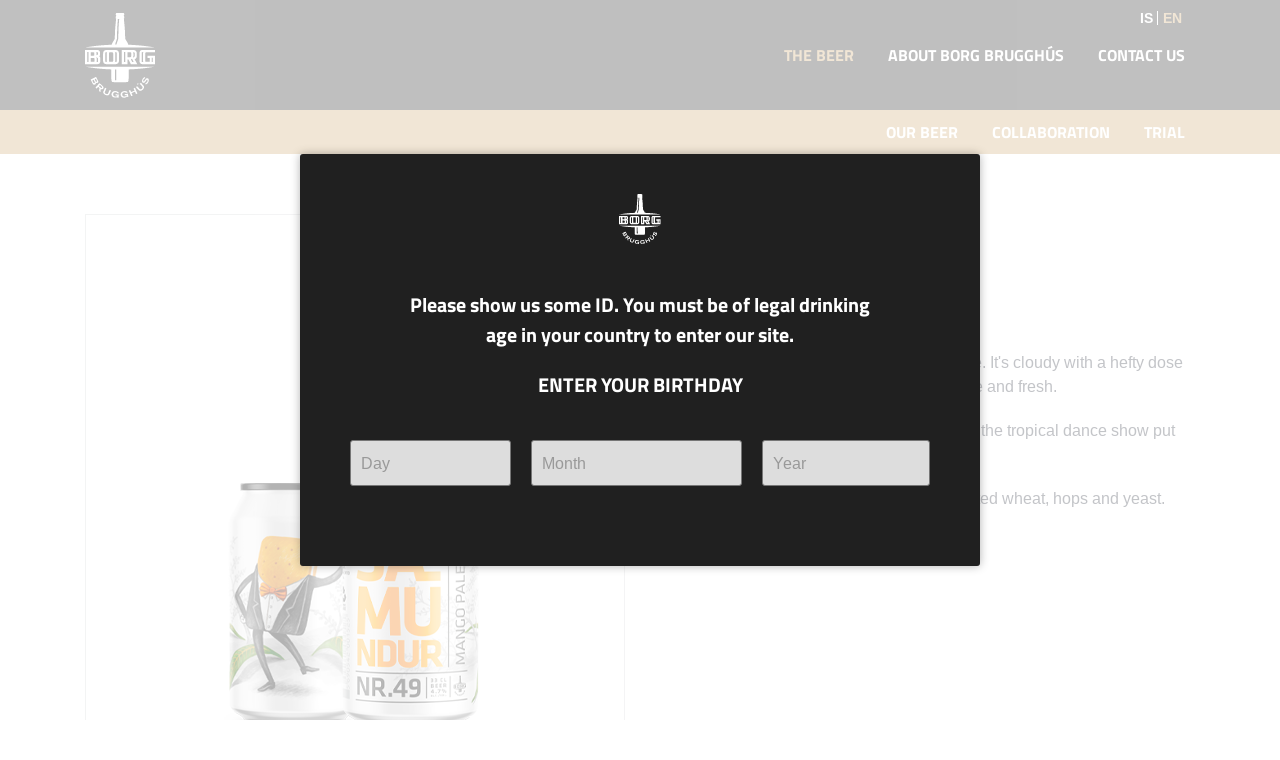

--- FILE ---
content_type: text/html; charset=utf-8
request_url: https://borgbrugghus.is/thebeer/product/nr-49-saemundur
body_size: 16374
content:

<!DOCTYPE html>
<html>
	<head>
		<meta charset="UTF-8">
		<meta http-equiv="X-UA-Compatible" content="IE=edge">

		<meta name="viewport" content="width=device-width, initial-scale=1">

		<script>
			App = window.App || {};
			App.lang = 'en-GB';
		</script>




		<title>Borg Brugghús - EN | NR. 49 SÆMUNDUR</title>


<meta content="NR. 49 SÆMUNDUR | Borg Brugghús - EN" property="og:title" />
		<meta content="Borg Brugghús - EN" property="og:site_name" />
		<meta content="http://borgbrugghus.is/media/facebook-og-mynd.jpg" property="og:image" />

		
		
		<meta content="http://borgbrugghus.is/thebeer/product/nr-49-saemundur" property="og:url" />

		

		

		<meta property="og:type"   content="website" />

		<!-- Disill 5 -->



		<link rel="apple-touch-icon" sizes="57x57" href="/Content/Customer/img/favicons/apple-icon-57x57.png">
<link rel="apple-touch-icon" sizes="60x60" href="/Content/Customer/img/favicons/apple-icon-60x60.png">
<link rel="apple-touch-icon" sizes="72x72" href="/Content/Customer/img/favicons/apple-icon-72x72.png">
<link rel="apple-touch-icon" sizes="76x76" href="/Content/Customer/img/favicons/apple-icon-76x76.png">
<link rel="apple-touch-icon" sizes="114x114" href="/Content/Customer/img/favicons/apple-icon-114x114.png">
<link rel="apple-touch-icon" sizes="120x120" href="/Content/Customer/img/favicons/apple-icon-120x120.png">
<link rel="apple-touch-icon" sizes="144x144" href="/Content/Customer/img/favicons/apple-icon-144x144.png">
<link rel="apple-touch-icon" sizes="152x152" href="/Content/Customer/img/favicons/apple-icon-152x152.png">
<link rel="apple-touch-icon" sizes="180x180" href="/Content/Customer/img/favicons/apple-icon-180x180.png">
<link rel="icon" type="image/png" sizes="192x192"  href="/Content/Customer/img/favicons/android-icon-192x192.png">
<link rel="icon" type="image/png" sizes="32x32" href="/Content/Customer/img/favicons/favicon-32x32.png">
<link rel="icon" type="image/png" sizes="96x96" href="/Content/Customer/img/favicons/favicon-96x96.png">
<link rel="icon" type="image/png" sizes="16x16" href="/Content/Customer/img/favicons/favicon-16x16.png">
<link rel="manifest" href="/manifest.json">
<meta name="msapplication-TileColor" content="#20232a">
<meta name="msapplication-TileImage" content="/Content/Customer/img/favicons/ms-icon-144x144.png">
<meta name="theme-color" content="#20232a">


		<link rel="stylesheet" href="/Content/Customer/css/main.css">
		<script>
		  (function(i,s,o,g,r,a,m){i['GoogleAnalyticsObject']=r;i[r]=i[r]||function(){
		  (i[r].q=i[r].q||[]).push(arguments)},i[r].l=1*new Date();a=s.createElement(o),
		  m=s.getElementsByTagName(o)[0];a.async=1;a.src=g;m.parentNode.insertBefore(a,m)
		  })(window,document,'script','https://www.google-analytics.com/analytics.js','ga');

		  ga('create', 'UA-80117476-1', 'auto');
		  ga('send', 'pageview');

		</script>
	</head>

	<body class="en-GB page-49 ">
		
<div class="main-wrap">
	<div class="main-header">
		<div class="limit">
			<a class="logo" href="/">
				<img src="/Content/Customer/img/logo.svg" alt="Borg Bruggh&#250;s - EN"/>
			</a>
			<div class="main-nav">
				



	<ul class="disill-navigation">
			<li class="selected parent">
				<a href="/thebeer" class="selected parent">The beer</a>


	<ul class="disill-navigation">
			<li class="">
				<a href="/thebeer/borg-brugghus-bjorar" class="">OUR BEER</a>
			</li>
			<li class="">
				<a href="/thebeer/collaboration-brew" class="">COLLABORATION</a>
			</li>
			<li class="">
				<a href="/thebeer/trial" class="">TRIAL</a>
			</li>
	</ul>
			</li>
			<li class="">
				<a href="/about-borg" class="">About Borg Bruggh&#250;s</a>


	<ul class="disill-navigation">
			<li class="">
				<a href="/about-borg/thebrewmasters" class="">The Brewmasters</a>
			</li>
			<li class="">
				<a href="/about-borg/brewingprocess" class="">The Brewing Process</a>
			</li>
	</ul>
			</li>
			<li class="">
				<a href="/contact" class="">Contact us</a>
			</li>
	</ul>

			</div>
			<div class="side-menu-toggler no-print">
				<div></div>
			</div>
			<div class="lang">
					<a href="http://is.borgbrugghus.is">IS</a>
					<span>EN</span>
			</div>
		</div>
	</div>
	<div class="subheader">
		<div class="limit padside">
			<div class="sub-nav main-nav">
				



	<ul class="disill-navigation">
			<li class="">
				<a href="/thebeer/borg-brugghus-bjorar" class="">OUR BEER</a>
			</li>
			<li class="">
				<a href="/thebeer/collaboration-brew" class="">COLLABORATION</a>
			</li>
			<li class="">
				<a href="/thebeer/trial" class="">TRIAL</a>
			</li>
	</ul>

			</div>
		</div>
	</div>


	<div class="main-content">
		





<div class="product-single odo-item">

	<div class="limit padded">

		<div class="grid gutter collapse840">

			<div class="s1of2 col">

					<div class="product-image-wrapper">
						<img class="image" src="/media/nr-49-saemundur-2020.png">
					</div>

			</div>

			<div class="s1of2 col">
				<h1>NR. 49 SÆMUNDUR</h1>
				<div><p>4.7% <span>alc</span><span>./vol</span><span>.</span></p>
<p><strong>MANGO PALE ALE</strong></p>
<p>S&aelig;mundur takes great care of his appearance. It's cloudy with a hefty dose of mango that makes this Pale Ale both unique and fresh.</p>
<p>The British yeast makes for a soft warm-up for the tropical dance show put on by the Citra and Equinox hops.&nbsp;</p>
<p>Ingredients: Water, malted barley, mango, malted wheat, hops and yeast.</p></div>


			</div>
		</div>
	</div>
</div>

	</div>

	
<footer class="main-footer">
	<div class="limit padded">
		<div class="grid gutter collapse840">
			<div class="col s1of3">
				



<h1></h1>
<p>Borg Bruggh&uacute;s is a progressive craft brewery founded in 2010 whose principal aim is to incorporate Icelandic cultural traits and local ingredients into its wide variety of beers and pair with food. Borg Bruggh&uacute;s has already received numerous awards at some of the world&lsquo;s most noted and influential competitions.</p>
			</div>
			<div class="col s1of3">
				



<h1></h1>
<p>Borg Bruggh&uacute;s<br /> Grj&oacute;th&aacute;lsi 7-11<br /> 110 Reykjavik<br /> Iceland<br /> <a href="mailto:borgbrugghus@borgbrugghus.is">borgbrugghus@borgbrugghus.is</a></p>
			</div>
			<div class="col s1of3">
				<h1>Connect</h1>
				<div class="social">
						<a href="http://www.facebook.com/borgbrugghus/" class="icon-facebook">Facebook</a>
																					<a href="http://www.instagram.com/borgbrugghus/" class="icon-instagram">Instagram</a>
				</div>
			</div>
		</div>
		<div class="site-copyright">
			© 2026 Borg Brugghús
		</div>
	</div>
</footer>

</div>

<div class="mobile-sidebar" id="sidebar">
	<nav class="mobnav">
		



	<ul class="disill-navigation">
			<li class="selected parent">
				<a href="/thebeer" class="selected parent">The beer</a>


	<ul class="disill-navigation">
			<li class="">
				<a href="/thebeer/borg-brugghus-bjorar" class="">OUR BEER</a>
			</li>
			<li class="">
				<a href="/thebeer/collaboration-brew" class="">COLLABORATION</a>
			</li>
			<li class="">
				<a href="/thebeer/trial" class="">TRIAL</a>
			</li>
	</ul>
			</li>
			<li class="">
				<a href="/about-borg" class="">About Borg Bruggh&#250;s</a>


	<ul class="disill-navigation">
			<li class="">
				<a href="/about-borg/thebrewmasters" class="">The Brewmasters</a>
			</li>
			<li class="">
				<a href="/about-borg/brewingprocess" class="">The Brewing Process</a>
			</li>
	</ul>
			</li>
			<li class="">
				<a href="/contact" class="">Contact us</a>
			</li>
	</ul>

			<div class="lang">
					<a href="http://is.borgbrugghus.is">IS</a>
					<span>EN</span>
			</div>
	</nav>
</div>
<div class="age-checker">
    <div class="age-checker__inner">
        <img src="/Content/Customer/img/logo.svg" alt="Borg Brugghús">
        <h4>
            <span class="en">Please show us some ID. You must be of legal drinking age in your country to enter our site.</span>
            <span class="is">Til að halda áfram á borgbrugghus.is þarftu að vera 20 ára eða eldri</span>
        </h4>
        <h4>
            <span class="en">Enter your birthday</span>
            <span class="is">Veldur fæðingardaginn þinn</span>
        </h4>
        <form>
            <div class="select-wrap">
                <select class="day" name="day">
                              <option disabled selected><span class="en">Day</span></option>
          <option value="1">1</option>
          <option value="2">2</option>
          <option value="3">3</option>
          <option value="4">4</option>
          <option value="5">5</option>
          <option value="6">6</option>
          <option value="7">7</option>
          <option value="8">8</option>
          <option value="9">9</option>
          <option value="10">10</option>
          <option value="11">11</option>
          <option value="12">12</option>
          <option value="13">13</option>
          <option value="14">14</option>
          <option value="15">15</option>
          <option value="16">16</option>
          <option value="17">17</option>
          <option value="18">18</option>
          <option value="19">19</option>
          <option value="20">20</option>
          <option value="21">21</option>
          <option value="22">22</option>
          <option value="23">23</option>
          <option value="24">24</option>
          <option value="25">25</option>
          <option value="26">26</option>
          <option value="27">27</option>
          <option value="28">28</option>
          <option value="29">29</option>
          <option value="30">30</option>
          <option value="31">31</option>
                </select>
                <select class="month" name="month">
                              <option disabled selected><span class="en">Month</span></option>
        <option value="1">January</option>
        <option value="2">February</option>
        <option value="3">March</option>
        <option value="4">April</option>
        <option value="5">May</option>
        <option value="6">June</option>
        <option value="7">July</option>
        <option value="8">August</option>
        <option value="9">September</option>
        <option value="10">October</option>
        <option value="11">November</option>
        <option value="12">December</option>
                </select>
                <select class="year" name="year">
                              <option disabled selected><span class="en">Year</span></option>
          <option value="2014">2014</option>
          <option value="2013">2013</option>
          <option value="2012">2012</option>
          <option value="2011">2011</option>
          <option value="2010">2010</option>
          <option value="2009">2009</option>
          <option value="2008">2008</option>
          <option value="2007">2007</option>
          <option value="2006">2006</option>
          <option value="2005">2005</option>
          <option value="2004">2004</option>
          <option value="2003">2003</option>
          <option value="2002">2002</option>
          <option value="2001">2001</option>
          <option value="2000">2000</option>
          <option value="1999">1999</option>
          <option value="1998">1998</option>
          <option value="1997">1997</option>
          <option value="1996">1996</option>
          <option value="1995">1995</option>
          <option value="1994">1994</option>
          <option value="1993">1993</option>
          <option value="1992">1992</option>
          <option value="1991">1991</option>
          <option value="1990">1990</option>
          <option value="1989">1989</option>
          <option value="1988">1988</option>
          <option value="1987">1987</option>
          <option value="1986">1986</option>
          <option value="1985">1985</option>
          <option value="1984">1984</option>
          <option value="1983">1983</option>
          <option value="1982">1982</option>
          <option value="1981">1981</option>
          <option value="1980">1980</option>
          <option value="1979">1979</option>
          <option value="1978">1978</option>
          <option value="1977">1977</option>
          <option value="1976">1976</option>
          <option value="1975">1975</option>
          <option value="1974">1974</option>
          <option value="1973">1973</option>
          <option value="1972">1972</option>
          <option value="1971">1971</option>
          <option value="1970">1970</option>
          <option value="1969">1969</option>
          <option value="1968">1968</option>
          <option value="1967">1967</option>
          <option value="1966">1966</option>
          <option value="1965">1965</option>
          <option value="1964">1964</option>
          <option value="1963">1963</option>
          <option value="1962">1962</option>
          <option value="1961">1961</option>
          <option value="1960">1960</option>
          <option value="1959">1959</option>
          <option value="1958">1958</option>
          <option value="1957">1957</option>
          <option value="1956">1956</option>
          <option value="1955">1955</option>
          <option value="1954">1954</option>
          <option value="1953">1953</option>
          <option value="1952">1952</option>
          <option value="1951">1951</option>
          <option value="1950">1950</option>
          <option value="1949">1949</option>
          <option value="1948">1948</option>
          <option value="1947">1947</option>
          <option value="1946">1946</option>
          <option value="1945">1945</option>
          <option value="1944">1944</option>
          <option value="1943">1943</option>
          <option value="1942">1942</option>
          <option value="1941">1941</option>
          <option value="1940">1940</option>
          <option value="1939">1939</option>
          <option value="1938">1938</option>
          <option value="1937">1937</option>
          <option value="1936">1936</option>
          <option value="1935">1935</option>
          <option value="1934">1934</option>
          <option value="1933">1933</option>
          <option value="1932">1932</option>
          <option value="1931">1931</option>
          <option value="1930">1930</option>
          <option value="1929">1929</option>
          <option value="1928">1928</option>
          <option value="1927">1927</option>
          <option value="1926">1926</option>
          <option value="1925">1925</option>
          <option value="1924">1924</option>
          <option value="1923">1923</option>
          <option value="1922">1922</option>
          <option value="1921">1921</option>
          <option value="1920">1920</option>
          <option value="1919">1919</option>
          <option value="1918">1918</option>
          <option value="1917">1917</option>
          <option value="1916">1916</option>
          <option value="1915">1915</option>
          <option value="1914">1914</option>
          <option value="1913">1913</option>
          <option value="1912">1912</option>
          <option value="1911">1911</option>
          <option value="1910">1910</option>
          <option value="1909">1909</option>
          <option value="1908">1908</option>
          <option value="1907">1907</option>
          <option value="1906">1906</option>
          <option value="1905">1905</option>
          <option value="1904">1904</option>
          <option value="1903">1903</option>
          <option value="1902">1902</option>
          <option value="1901">1901</option>
          <option value="1900">1900</option>
                </select>
            </div>
            <h4 class="error">
                <span class="en">Sorry, your age does not permit you to enter at this time.</span>
                <span class="is">Því miður þá ert þú of ung/ungur til að skoða borgbrugghus.is</span>
            </h4>
            <div class="button-wrap">
                <a role="button" class="button">
                    <span class="en">Confirm</span>
                    <span class="is">Staðfesta</span>
                </a>
            </div>
        </form>
    </div>
</div>

		<script src="/Content/Customer/js/bundle-main.min.js"></script>
		<script async src="https://siteimproveanalytics.com/js/siteanalyze_6048798.js"></script>
	</body>
</html>


--- FILE ---
content_type: text/css
request_url: https://borgbrugghus.is/Content/Customer/css/main.css
body_size: 43079
content:
legend,td,th{padding:0}.fancybox-nav,a{text-decoration:none}@font-face{font-family:'Titillium Web';font-style:normal;font-weight:400;src:local('Titillium Web Regular'),local('TitilliumWeb-Regular'),url(https://fonts.gstatic.com/s/titilliumweb/v6/NaPecZTIAOhVxoMyOr9n_E7fdMPmCA.ttf) format('truetype')}@font-face{font-family:'Titillium Web';font-style:normal;font-weight:600;src:local('Titillium Web SemiBold'),local('TitilliumWeb-SemiBold'),url(https://fonts.gstatic.com/s/titilliumweb/v6/NaPDcZTIAOhVxoMyOr9n_E7ffBzCGItzZg.ttf) format('truetype')}@font-face{font-family:'Titillium Web';font-style:normal;font-weight:700;src:local('Titillium Web Bold'),local('TitilliumWeb-Bold'),url(https://fonts.gstatic.com/s/titilliumweb/v6/NaPDcZTIAOhVxoMyOr9n_E7ffHjDGItzZg.ttf) format('truetype')}@font-face{font-family:Arimo;font-style:italic;font-weight:400;src:local('Arimo Italic'),local('Arimo-Italic'),url(https://fonts.gstatic.com/s/arimo/v11/P5sCzZCDf9_T_10c9CNkjQ.ttf) format('truetype')}@font-face{font-family:Arimo;font-style:normal;font-weight:400;src:local('Arimo Regular'),local('Arimo-Regular'),url(https://fonts.gstatic.com/s/arimo/v11/P5sMzZCDf9_T_10ZxCQ.ttf) format('truetype')}@font-face{font-family:Arimo;font-style:normal;font-weight:700;src:local('Arimo Bold'),local('Arimo-Bold'),url(https://fonts.gstatic.com/s/arimo/v11/P5sBzZCDf9_T_1Wi4TRDrZc.ttf) format('truetype')}/*! normalize.css v3.0.1 | MIT License | git.io/normalize */html{font-family:sans-serif;-ms-text-size-adjust:100%;-webkit-text-size-adjust:100%}body{margin:0}article,aside,details,figcaption,figure,footer,header,hgroup,main,nav,section,summary{display:block}audio,canvas,progress,video{display:inline-block;vertical-align:baseline}audio:not([controls]){display:none;height:0}[hidden],template{display:none}a{background:0 0}a:active,a:hover{outline:0}abbr[title]{border-bottom:1px dotted}b,optgroup,strong{font-weight:700}dfn{font-style:italic}mark{background:#ff0;color:#000}small{font-size:80%}sub,sup{font-size:75%;line-height:0;position:relative;vertical-align:baseline}sup{top:-.5em}sub{bottom:-.25em}img{border:0}svg:not(:root){overflow:hidden}figure{margin:1em 40px}hr{box-sizing:content-box;height:0}pre,textarea{overflow:auto}code,kbd,pre,samp{font-family:monospace,monospace;font-size:1em}button,input,optgroup,select,textarea{color:inherit;font:inherit;margin:0}button{overflow:visible}button,select{text-transform:none}button,html input[type=button],input[type=reset],input[type=submit]{-webkit-appearance:button;cursor:pointer}button[disabled],html input[disabled]{cursor:default}button::-moz-focus-inner,input::-moz-focus-inner{border:0;padding:0}input{line-height:normal}input[type=checkbox],input[type=radio]{box-sizing:border-box;padding:0}input[type=number]::-webkit-inner-spin-button,input[type=number]::-webkit-outer-spin-button{height:auto}input[type=search]{-webkit-appearance:textfield;box-sizing:content-box}input[type=search]::-webkit-search-cancel-button,input[type=search]::-webkit-search-decoration{-webkit-appearance:none}fieldset{border:1px solid silver;margin:0 2px;padding:.35em .625em .75em}legend{border:0}table{border-collapse:collapse;border-spacing:0}.grid:after,.grid:before{content:" ";display:table}.grid:after{clear:both}.grid>.col{display:block;box-sizing:border-box;float:left;min-height:1px}.grid>.col.s4of4{width:100%}.grid>.col.s3of4{width:75%}.grid>.col.s2of4{width:50%}.grid>.col.s1of4{width:25%}.grid>.col.s3of3{width:100%}.grid>.col.s2of3{width:66.66666666666667%}.grid>.col.s1of3{width:33.333333333333336%}.grid>.col.s2of2{width:100%}.grid>.col.s1of2{width:50%}.grid>.col.s1of1{width:100%}.grid.reverse>.col{float:right}.lt-ie9 .grid.expand1080>.col,.lt-ie9 .grid.expand1200>.col,.lt-ie9 .grid.expand360>.col,.lt-ie9 .grid.expand480>.col,.lt-ie9 .grid.expand600>.col,.lt-ie9 .grid.expand720>.col,.lt-ie9 .grid.expand840>.col,.lt-ie9 .grid.expand960>.col{float:none;width:100%}.grid.gutter{margin-left:-1.5rem;margin-right:-1.5rem}.grid.gutter>.col{padding-left:1.5rem;padding-right:1.5rem}.grid.gutter-tight{margin-left:-.75rem;margin-right:-.75rem}.grid.gutter-tight>.col{padding-left:.75rem;padding-right:.75rem}.grid.gutter-wide{margin-left:-3rem;margin-right:-3rem}.grid.gutter-wide>.col{padding-left:3rem;padding-right:3rem}.grid.debug>.col{background-color:rgba(0,0,0,.25)}.grid.debug>.col:nth-child(2n){background-color:rgba(0,0,0,.15)}@media only screen and (max-width:1200px){.grid.collapse1200>.col{float:none;width:100%}}@media only screen and (min-width:1200px){.grid.expand1200>.col{float:none;width:100%}}@media only screen and (max-width:1080px){.grid.collapse1080>.col{float:none;width:100%}}@media only screen and (min-width:1080px){.grid.expand1080>.col{float:none;width:100%}}@media only screen and (max-width:960px){.grid.collapse960>.col{float:none;width:100%}}@media only screen and (min-width:960px){.grid.expand960>.col{float:none;width:100%}}@media only screen and (max-width:840px){.grid.collapse840>.col{float:none;width:100%}}@media only screen and (min-width:840px){.grid.expand840>.col{float:none;width:100%}}@media only screen and (max-width:720px){.grid.collapse720>.col{float:none;width:100%}}@media only screen and (min-width:720px){.grid.expand720>.col{float:none;width:100%}}@media only screen and (max-width:600px){.grid.collapse600>.col{float:none;width:100%}}@media only screen and (min-width:600px){.grid.expand600>.col{float:none;width:100%}}@media only screen and (max-width:480px){.grid.collapse480>.col{float:none;width:100%}}@media only screen and (min-width:480px){.grid.expand480>.col{float:none;width:100%}}@media only screen and (max-width:360px){.grid.collapse360>.col{float:none;width:100%}}@media only screen and (min-width:360px){.grid.expand360>.col{float:none;width:100%}}/*! fancyBox v2.1.5 fancyapps.com | fancyapps.com/fancybox/#license */.fancybox-image,.fancybox-inner,.fancybox-nav,.fancybox-nav span,.fancybox-outer,.fancybox-skin,.fancybox-tmp,.fancybox-wrap,.fancybox-wrap iframe,.fancybox-wrap object{padding:0;margin:0;border:0;outline:0;vertical-align:top}.fancybox-wrap{position:absolute;top:0;left:0;z-index:8020;max-width:100%}.fancybox-inner,.fancybox-outer,.fancybox-skin{position:relative}.fancybox-skin{background:#f9f9f9;color:#444;text-shadow:none;border-radius:4px;box-sizing:border-box}.fancybox-opened{z-index:8030}.fancybox-opened .fancybox-skin{box-shadow:0 10px 25px rgba(0,0,0,.5)}.fancybox-inner{overflow:hidden}.fancybox-type-iframe .fancybox-inner{-webkit-overflow-scrolling:touch}.fancybox-error{color:#444;margin:0;padding:15px;white-space:nowrap}.fancybox-iframe,.fancybox-image{display:block;width:100%;height:100%}.fancybox-image{max-width:100%;max-height:100%}#fancybox-loading{position:fixed;top:50%;left:50%;margin-top:-22px;margin-left:-22px;background-position:0 -108px;opacity:.8;cursor:pointer;z-index:8060}.fancybox-close,.fancybox-nav,.fancybox-nav span{z-index:8040;position:absolute;cursor:pointer}#fancybox-loading div{width:44px;height:44px}.fancybox-close{top:-18px;right:-18px;width:36px;height:36px}.fancybox-nav{top:0;width:40%;height:100%;-webkit-tap-highlight-color:transparent}.fancybox-prev{left:0}.fancybox-next{right:0}.fancybox-nav span{top:50%;width:36px;height:34px;margin-top:-18px;opacity:0;background:rgba(0,0,0,.6);transition:opacity .5s}.fancybox-nav span:before{content:'';font-family:icomoon;position:absolute;top:50%;left:50%;transform:translateY(-50%) translateX(-50%);color:#fff}.fancybox-prev span{left:10px;background-position:0 -36px}.fancybox-prev span:before{content:"\e009"}.fancybox-next span{right:10px;background-position:0 -72px}.fancybox-next span:before{content:"\e00b"}.fancybox-nav:hover span{opacity:1}.fancybox-tmp{position:absolute;top:-99999px;left:-99999px;visibility:hidden;max-width:99999px;max-height:99999px;overflow:visible!important}.button,.table-wrap,img{max-width:100%}.fancybox-lock,.fancybox-lock body{overflow:hidden!important}.fancybox-lock{width:auto}.fancybox-lock-test{overflow-y:hidden!important}.fancybox-overlay{position:absolute;top:0;left:0;overflow:hidden;display:none;z-index:8010;background:rgba(0,0,0,.6)}.fancybox-overlay-fixed{position:fixed;bottom:0;right:0}.fancybox-lock .fancybox-overlay{overflow:auto;overflow-y:scroll}.fancybox-title{visibility:hidden;position:relative;text-shadow:none;z-index:8050}.fancybox-opened .fancybox-title{visibility:visible}.fancybox-title-float-wrap{position:absolute;bottom:0;right:50%;margin-bottom:-35px;z-index:8050;text-align:center}.fancybox-title-float-wrap .child{display:inline-block;margin-right:-100%;padding:2px 20px;background:0 0;background:rgba(0,0,0,.8);border-radius:15px;text-shadow:0 1px 2px #222;color:#FFF;font-weight:700;line-height:24px;white-space:nowrap}.fancybox-title-outside-wrap{position:relative;margin-top:10px;color:#fff}.fancybox-title-inside-wrap{padding-top:10px}.fancybox-title-over-wrap{position:absolute;bottom:0;left:0;color:#fff;padding:10px;background:#000;background:rgba(0,0,0,.8)}body,html,table.designed-table{background:#fff}@-ms-viewport{width:device-width}@-o-viewport{width:device-width}@viewport{width:device-width}html{overflow-x:hidden;overflow-y:scroll;font-size:62.5%}body{line-height:1.5;font-family:Arimo,sans-serif;font-size:16px;color:#363b47}.h1,.h2,.h3,.h4,.h5,.h6,blockquote,h1,h2,h3,h4,h5,h6{font-family:'Titillium Web',sans-serif;margin:0 0 2rem}.h1,.h2,.h3,.h4,.h5,.h6,h1,h2,h3,h4,h5,h6{text-transform:uppercase;font-weight:700}.h1,h1{font-size:3.6rem}.h2,h2{font-size:2.4rem}.h3,h3{font-size:2rem}.h4,h4{font-size:1.8rem}.h5,h5{font-size:1.6rem}.h6,h6{font-size:1.4rem}@media only screen and (min-width:480px){.h1,h1{font-size:5.2rem}.h2,h2{font-size:3.6rem}.h3,h3{font-size:2.4rem}.h4,h4{font-size:2rem}.h5,h5{font-size:1.8rem}.h6,h6{font-size:1.6rem}}p{margin:0 0 2rem}blockquote{position:relative;line-height:1.4;font-weight:400}blockquote.mark:before{position:absolute;content:'\201C';top:0;vertical-align:top;left:-2.5rem;font-family:Arimo,sans-serif;font-size:5rem;line-height:1}blockquote.bigger{width:80%;margin:0 auto 2rem;font-size:1.8rem;line-height:1.4}@media only screen and (min-width:480px){blockquote.mark{padding-left:6rem;min-height:4rem}blockquote.mark:before{font-size:16rem}blockquote.bigger{font-size:3rem}}hr{border:none;border-top:1px solid #d9dadc;margin:2rem 0}dl,ol,ul{margin:0 0 2rem}dl dl,dl ol,dl ul,ol dl,ol ol,ol ul,ul dl,ul ol,ul ul{margin-bottom:0}ul{padding:0 0 0 1em}ol{padding:0 0 0 1.5em}a{color:#d1ac75}a:hover{text-decoration:underline}@font-face{font-family:icomoon;src:url(/Content/Europe/fonts/icomoon/icomoon.ttf?c4s1bv) format('truetype'),url(/Content/Europe/fonts/icomoon/icomoon.woff?c4s1bv) format('woff'),url(/Content/Europe/fonts/icomoon/icomoon.svg?c4s1bv#icomoon) format('svg');font-weight:400;font-style:normal}[class*=icon-]:before{font-family:icomoon!important;speak:none;font-style:normal;font-weight:400;font-variant:normal;text-transform:none;line-height:1;-webkit-font-smoothing:antialiased;-moz-osx-font-smoothing:grayscale}.icon-file-empty:before{content:"\e901"}.icon-file-play:before{content:"\e902"}.icon-file-video:before{content:"\e903"}.icon-file-pdf:before{content:"\e904"}.icon-file-word:before{content:"\e905"}.icon-file-excel:before{content:"\e906"}.icon-arrow-up:before{content:"\e000"}.icon-arrow-left-up:before{content:"\e001"}.icon-arrow-left:before{content:"\e002"}.icon-arrow-left-down:before{content:"\e003"}.icon-arrow-down:before{content:"\e004"}.icon-arrow-right-down:before{content:"\e005"}.icon-arrow-right:before{content:"\e006"}.icon-arrow-right-up:before{content:"\e007"}.icon-angle-up::before{content:"\e008"}.icon-angle-left:before{content:"\e009"}.icon-angle-down:before{content:"\e00a"}.icon-angle-right:before{content:"\e00b"}.icon-triangle-up:before{content:"\e00c"}.icon-triangle-left:before{content:"\e00d"}.icon-triangle-down:before{content:"\e00e"}.icon-triangle-right:before{content:"\e00f"}.icon-list:before{content:"\e011"}.icon-plus:before{content:"\e012"}.icon-minus:before{content:"\e013"}.icon-list-rounded:before{content:"\e014"}.icon-uniE015:before{content:"\e015"}.icon-minus-rounded:before{content:"\e016"}.icon-search:before{content:"\e017"}.icon-user:before{content:"\e018"}.icon-quote:before{content:"\e019"}.icon-facebook:before{content:"\e01a"}.icon-twitter:before{content:"\e01b"}.icon-close:before{content:"\e01c"}.icon-close-fill:before{content:"\e01d"}.icon-close-fill-small:before{content:"\e01f"}.icon-pinterest:before{content:"\e600"}.icon-linkedin:before{content:"\e601"}.icon-google-plus:before{content:"\e602"}.icon-google-plus-square:before{content:"\e603"}.icon-social:before{content:"\e604"}.icon-globe:before{content:"\e605"}.icon-instagram:before{content:"\e199"}.form .uneditable-input,.form input[type=number],.form input[type=search],.form input[type=text],.form input[type=password],.form input[type=datetime],.form input[type=datetime-local],.form input[type=date],.form input[type=month],.form input[type=time],.form input[type=week],.form input[type=email],.form input[type=url],.form input[type=tel],.form input[type=color],.form select,.form textarea{display:inline-block;box-sizing:border-box;background:#fff;margin:0;padding:.66666667rem 1rem;width:100%;height:4.6rem;font-size:1.6rem;color:#363b47;outline-color:#2b2b2b;border:1px solid #d9dadc;box-shadow:inset 0 2px 5px 0 rgba(0,0,0,.1)}.form .uneditable-input:active,.form .uneditable-input:focus,.form input[type=number]:active,.form input[type=number]:focus,.form input[type=search]:active,.form input[type=search]:focus,.form input[type=text]:active,.form input[type=text]:focus,.form input[type=password]:active,.form input[type=password]:focus,.form input[type=datetime]:active,.form input[type=datetime]:focus,.form input[type=datetime-local]:active,.form input[type=datetime-local]:focus,.form input[type=date]:active,.form input[type=date]:focus,.form input[type=month]:active,.form input[type=month]:focus,.form input[type=time]:active,.form input[type=time]:focus,.form input[type=week]:active,.form input[type=week]:focus,.form input[type=email]:active,.form input[type=email]:focus,.form input[type=url]:active,.form input[type=url]:focus,.form input[type=tel]:active,.form input[type=tel]:focus,.form input[type=color]:active,.form input[type=color]:focus,.form select:active,.form select:focus,.form textarea:active,.form textarea:focus{outline:transparent;border-color:#bbbcbe}.form .uneditable-input.error,.form input[type=number].error,.form input[type=search].error,.form input[type=text].error,.form input[type=password].error,.form input[type=datetime].error,.form input[type=datetime-local].error,.form input[type=date].error,.form input[type=month].error,.form input[type=time].error,.form input[type=week].error,.form input[type=email].error,.form input[type=url].error,.form input[type=tel].error,.form input[type=color].error,.form select.error,.form textarea.error{border-color:#d1ac75}.form .uneditable-input.valid,.form input[type=number].valid,.form input[type=search].valid,.form input[type=text].valid,.form input[type=password].valid,.form input[type=datetime].valid,.form input[type=datetime-local].valid,.form input[type=date].valid,.form input[type=month].valid,.form input[type=time].valid,.form input[type=week].valid,.form input[type=email].valid,.form input[type=url].valid,.form input[type=tel].valid,.form input[type=color].valid,.form select.valid,.form textarea.valid{border-color:#037e0c}.box,table.table tbody{border:1px solid #d9dadc}table.designed-table tbody tr td,table.table tbody tr td{border-bottom:1px solid #d9dadc;border-left:1px solid #d9dadc}.form select{box-shadow:0 1px 1px 0 rgba(0,0,0,.05)}.form{margin-bottom:4rem}.form:last-of-type{margin-bottom:1rem}.form label{display:block;margin:0 0 1rem;text-transform:uppercase;color:#555}.form label span{display:inline-block;margin:0 0 0 1rem;font-weight:400;font-size:1.1rem;color:#555}.form div.error{margin-top:.5rem;color:#d1ac75;font-size:1.2rem}.FormManager{margin-bottom:2rem}.FormManager:after{content:'';clear:both;display:block}.FormManager input[type=submit]{float:right}.form textarea{min-height:6em;resize:vertical}.form textarea.disabled,.form textarea[disabled]{resize:none}.form.side{position:relative;padding-left:17rem}.form.side>label{position:absolute;top:0;left:0;margin:0;padding:0;width:14rem;line-height:4rem}.form.side>label span{display:block;margin-left:0;margin-top:-.9em;line-height:1}label.checkbox,label.radio,ol.checkbox li label,ol.radio li label,span.checkbox label,span.radio label,ul.checkbox li label,ul.radio li label{display:inline-block;margin:0;padding:0;font-weight:400}label.checkbox input,label.radio input,ol.checkbox li input,ol.radio li input,span.checkbox input,span.radio input,ul.checkbox li input,ul.radio li input{display:block;float:left;margin:.37rem .66666667rem 0 0;outline-color:#2b2b2b}ol.checkbox,ol.radio,ul.checkbox,ul.radio{margin:0;padding:.8rem 0}ol.checkbox li,ol.radio li,ul.checkbox li,ul.radio li{list-style:none;margin-bottom:.5rem}label.checkbox,label.radio,span.checkbox,span.radio{display:block;margin-bottom:.5rem}.box{margin:0 0 2rem;padding:3rem 3rem 1rem}table.table{margin-bottom:2rem;width:100%}table.table td,table.table th{padding:1rem 1.5rem .7rem;text-align:left}table.table thead th{padding-top:1.5rem;text-transform:uppercase}table.table tbody tr td{font-size:1.5rem}table.designed-table{margin-bottom:2rem;width:100%}table.designed-table td,table.designed-table th{padding:1rem 1.5rem .7rem;text-align:left}table.designed-table thead{border-top:4px solid #fff}table.designed-table thead td,table.designed-table thead th{padding-top:1.5rem;color:#d1ac75;text-transform:uppercase}table.designed-table tbody{border:1px solid #d9dadc}table.designed-table tbody tr:nth-child(odd){background:#f4f4f4}table.designed-table tbody tr td{font-size:1.5rem}table.designed-table tbody tr td:first-child{color:#d1ac75;text-transform:uppercase;border-left:none}.button,.button:hover{color:#fff;text-decoration:none}.table-wrap{position:relative;overflow:auto;margin-bottom:2rem;padding:1px}.table-wrap table.table,.table-wrap table:last-child{margin-bottom:0}.figure{margin:0 0 2rem;padding:0}.figure--full-width img{width:100%}.figure--right{text-align:right}.figure--center{text-align:center}.figure.with-caption img{display:block;width:100%}.figure.with-caption figcaption{padding:2rem;font-size:1.5rem;line-height:1em;font-style:italic;background:#f4f4f4}.button{display:inline-block;overflow:hidden;box-sizing:border-box;min-width:6rem;margin:0 0 .3rem;padding:0 2rem;line-height:4rem;cursor:pointer;-webkit-user-select:none;-moz-user-select:none;-ms-user-select:none;user-select:none;transition:.2s;text-align:center;vertical-align:bottom;white-space:nowrap;text-transform:uppercase;border:2px solid #2d2e30;border-radius:1px;background:#2b2b2b}.button:hover{border-color:#2d2e30;background:#5e5e5e}.button:active,.button:focus{color:#d1ac75;border-color:#fff;outline:0;background:#2b2b2b}.button.disabled,.button:disabled{pointer-events:none;opacity:.5}.button--two{text-transform:none;color:#fff;border:2px solid #fff;background:#d1ac75}.button--two:hover{text-decoration:none;color:#fff;border-color:#fff;background:#2b2b2b}.button--two:active,.button--two:focus{color:#2b2b2b;border-color:#fff;outline:0;background:#fff}.button--three{text-transform:uppercase;color:#d1ac75;border:2px solid #2b2b2b;background:#2b2b2b}.button--three:hover{text-decoration:none;color:#fff;border-color:#2b2b2b;background:#2b2b2b}.button--three:active,.button--three:focus{color:#d1ac75;border-color:#2b2b2b;outline:0;background:#2b2b2b}.button--four{text-transform:none;color:#2b2b2b;border:1px solid #2b2b2b;background:#fff}.button--four:hover{text-decoration:none;color:#fff;border-color:#2b2b2b;background:#2b2b2b}.button--four:active,.button--four:focus{color:#2b2b2b;border-color:#2b2b2b;outline:0;background:#fff}.button--fill{width:100%;min-width:none}@keyframes spinning{0%{transform:rotate(0)}50%{transform:rotate(180deg)}100%{transform:rotate(360deg)}}.preloader{position:absolute;top:50%;left:50%;transform:translateX(-50%) translateY(-50%);width:6rem;height:6rem;transition:opacity .3s}.banner .background,.banner .text-wrapper{bottom:0;top:0;left:0;margin:auto;right:0}.preloader .spinner{width:100%;height:100%;border-radius:100%;background:0 0;border-bottom:.2rem solid rgba(0,0,0,.5);animation:spinning 1s infinite linear}.preloader.hide{opacity:0}.banner{position:relative;width:100%;height:20rem;overflow:hidden;display:block;background:#ddd}.banner.banner-loaded .background,.banner.banner-loaded .text-wrapper{opacity:1;-webkit-filter:none;filter:none}.banner.banner-loaded .text-wrapper{transform:translateY(0)}.banner .banner-content{position:relative;z-index:3;height:100%}.banner .background{z-index:0;position:absolute;opacity:.2;background-repeat:no-repeat;background-position:50% 50%;background-size:cover;transition:opacity .5s;-webkit-filter:grayscale(100%);filter:grayscale(100%)}.banner .background.topcenter{background-position:50% 0}.banner .background.bottomcenter{background-position:50% 100%}.banner .text-wrapper{position:absolute;max-width:117rem;width:100%;height:100%;z-index:10;opacity:0;transition:all .5s .8s;transform:translateY(10%)}.banner .text{position:absolute;top:50%;width:100%;max-width:63rem;z-index:1;padding:0;color:#fff;transform:translateY(-50%)}.banner .text h1{padding:1.5rem 3rem;margin-bottom:2rem;color:#fff;text-transform:uppercase;font-weight:uppercase;font-size:3rem;line-height:1.1em;background:rgba(209,172,117,.9)}.banner .text .button{display:inline-block}@media only screen and (min-width:960px){.banner{height:30rem}.banner .banner-content .text-wrapper{left:3rem}.banner .banner-content h1{font-size:5.2rem}}@media only screen and (min-width:1400px){.banner .banner-content{position:absolute;height:100%;width:100%;padding-bottom:0}}.banners-slider{position:relative}.banners-slider__wrapper{display:-ms-flexbox;display:flex;width:100%;height:100%;position:relative}.banners-slider__pagination-wrapper{position:absolute;z-index:3;bottom:3rem;left:0;right:0;margin:0 auto;text-align:center}.banners-slider__pagination{display:inline-block}.banners-slider__pagination>span{display:inline-block;margin-right:1rem;width:1rem;height:1rem;border-radius:100%}.banners-slider__navigation{display:none;position:absolute;z-index:3;left:0;right:0;margin:0 auto;top:50%;transform:translateY(-50%);background:#00f;width:100%;max-width:114rem}.banners-slider__navigation>div{position:absolute;right:0;height:5rem;width:5rem;background:rgba(43,43,43,.7);color:#fff;text-align:center;cursor:pointer;transition:.2s}.banners-slider__navigation>div:hover{background:rgba(43,43,43,.9);color:rgba(255,255,255,.8)}.tabs .tab__name,.tabs__panels{color:#363b47;border:.1rem solid #d9dadc}.banners-slider__navigation>div>div:before{font-size:3rem;line-height:1.66666667}.accordion__title,.tabs .tab__name{line-height:2.5;font-family:'Titillium Web',sans-serif;cursor:pointer;text-transform:uppercase}.banners-slider__navigation>div:last-child{right:5.2rem}.banners-slider .banner{height:30rem;-ms-flex-negative:0;flex-shrink:0}@media all and (min-width:720px){.banners-slider__navigation{display:block}.banners-slider .banner{height:40rem}}.tabs .tab__title,.tabs--collapse .tabs__nav{display:none}@media all and (min-width:960px){.banners-slider .banner{height:55rem}}.banners-slider__pagination>span{background:#bbbab8;opacity:1}.banners-slider__pagination>span.swiper-pagination-bullet-active{opacity:1;background:#d1ac75}.tabs{position:relative;margin-bottom:2rem}.tabs__nav{position:relative;z-index:1;top:.1rem;overflow:hidden;margin:0;padding:0;list-style:none}.tabs__panels{padding:2rem 2rem 0;background:#fff}.tabs .tab{opacity:0;height:0;overflow:hidden;transition:opacity .5s 0s,max-height 0s 0s}.tabs .tab__name{float:left;margin:0 1rem 0 0;padding:0 2rem;height:4rem;border-radius:.1rem .1rem 0 0;background:#fcfcfc}.tabs .tab--active,.tabs--collapse .tab{height:auto;opacity:1}.accordion__panel--open .accordion__title,.tabs .tab__name--active{background:#fff;color:#363b47}.tabs .tab__name--active{border-bottom-color:#fff}.tabs--collapse .tabs__panels{border:none;padding:0}.tabs--collapse .tab__title{display:block}.accordion__panel{margin-bottom:.5rem;border:.1rem solid #d9dadc;border-top:0}.accordion__panel--open .accordion__title:before{content:"\e013"}.accordion__panel--open .accordion__content{max-height:60rem;z-index:1;padding:1.5rem 1.5rem 0 4rem;transition:max-height .5s}.accordion__title{padding:0 1.5rem;height:4rem;border-top:.1rem solid #d9dadc;color:#363b47;background:#fcfcfc}.accordion__title:before{padding-right:1rem;content:"\e012";font-family:icomoon}.age-checker .button-wrap a,.main-nav,.product-list__read{font-family:'Titillium Web',sans-serif}.accordion__content{position:relative;max-height:0;overflow:hidden;transition:max-height 0;z-index:-100;background:#fff}.product-list{display:-ms-flexbox;display:flex;-ms-flex-wrap:wrap;flex-wrap:wrap;-ms-flex-line-pack:stretch;align-content:stretch}.product-list__item{position:relative;padding-bottom:3rem;width:100%;margin-bottom:3rem}.product-list__image{position:relative;display:block;overflow:hidden}.product-list__image img{display:block;transition:transform .5s;transform:scale(1,1)}.product-list__image .details{position:absolute;z-index:2;height:100%;width:100%;top:0;left:0;opacity:0;background-color:rgba(0,0,0,.5);transition:opacity .5s}.product-list__image:hover .details,.swiper-slider .swiper-container:hover .swiper-button-next-wrap,.swiper-slider .swiper-container:hover .swiper-button-prev-wrap{opacity:1}.product-list__image .details span{display:inline-block;box-sizing:border-box;text-align:center;position:absolute;top:50%;left:50%;padding:.75rem 1.5rem;font-size:2rem;text-transform:uppercase;transform:translateY(-50%) translateX(-50%);color:#fff;background-color:#d1ac75}.product-list__image:hover img{transform:scale(1.05,1.05)}.product-list__title{margin-top:2rem;margin-bottom:1rem;text-transform:uppercase}.product-list__title a{font-size:2rem;color:#2b2b2b}.product-list__title a:hover{color:#d1ac75}.product-list__content{font-size:1.6rem;color:#2b2b2b;font-weight:400}.product-list__read{text-transform:uppercase;font-size:1.6rem;font-weight:500}.lang,.main-nav ul>li>a,.product-list__title a,.product-single h1,.product-single h2,.product-single h3{font-weight:700}.product-list__read:hover{color:#d1ac75}.product-list a{transition:color .5s}.product-list a:hover{text-decoration:none}@media screen and (min-width:600px) and (max-width:959px){.product-list__item{margin:0 1.5rem 3rem;width:calc(50% - 1.5rem)}.product-list__item:nth-child(2n+1){margin-left:0}.product-list__item:nth-child(2n+2){margin-right:0}}@media screen and (min-width:960px){.product-list__item{margin:0 1.5rem 3rem;width:calc(33.33333% - 2rem)}.product-list__item:nth-child(3n+1){margin-left:0}.product-list__item:nth-child(3n+3){margin-right:0}}.product-list__item{display:-ms-flexbox;display:flex;-ms-flex-direction:column;flex-direction:column;-ms-flex-pack:start;justify-content:flex-start}.product-list__image{padding:30px;border:1px solid #d9dadc}.product-list__image .details{background:0 0}.product-list__image img{margin:0 auto}.product-list__image:hover{background:#e9e9e9}.product-list__read{margin-top:auto;color:#d1ac75}@media screen and (min-width:960px){.product-list:not(.-three-col) .product-list__item{margin:0 1.5rem 3rem;width:calc(25% - 2.25rem)}.product-list:not(.-three-col) .product-list__item:nth-child(4n+0){margin-left:1.5rem}.product-list:not(.-three-col) .product-list__item:nth-child(4n+1){margin-left:0}.product-list:not(.-three-col) .product-list__item:nth-child(3n+3){margin-right:1.5rem}.product-list:not(.-three-col) .product-list__item:nth-child(4n+4){margin-right:0}}.product-single .product-image-wrapper{margin-bottom:3rem;padding:3rem;text-align:center;border:1px solid #d9dadc}.product-single h1{font-size:2.5rem;margin-bottom:1rem}.product-single h2,.product-single h3{margin-bottom:1rem;color:#666;font-size:2rem}.article-index__item{margin-bottom:3rem}.article-index__date{font-style:italic;font-size:1.5rem}.article-index__title a{color:#363b47;text-transform:uppercase;transition:color .5s}.article-index__title a:hover{text-decoration:none;color:#d1ac75}.article-index__content{display:-ms-flexbox;display:flex;-ms-flex-wrap:wrap;flex-wrap:wrap}.article-index__image{margin:0 auto 2rem;width:100%;max-width:32rem}.article-index__image img{width:100%}@media all and (min-width:600px){.article-index__image{width:14.52991453%;max-width:17rem;height:auto}.article-index__text{margin-left:3rem;width:calc((1000/1170) * 100% - 3rem)}}.article-single__image{margin:0 0 2rem}@media all and (min-width:720px){.article-single__image{margin-left:2rem;width:42.52873563%;max-width:37rem;min-width:20rem;float:right}}.swiper-slider{padding-bottom:20px}.swiper-slider .swiper-wrapper{height:100%;width:100%;position:relative;display:-ms-flexbox;display:flex}.swiper-slider .swiper-container{position:relative;width:100%;height:400px;overflow:hidden}@media only screen and (max-width:1200px){.swiper-slider .swiper-container{height:400px}}@media only screen and (max-width:640px){.swiper-slider .swiper-container{height:300px}}@media only screen and (max-width:480px){.swiper-slider .swiper-container{height:200px}}.swiper-slider .swiper-slide{text-align:center;font-size:18px;background-position:center;background-size:cover;background-repeat:no-repeat;display:-ms-flexbox;display:flex;-ms-flex-pack:center;justify-content:center;-ms-flex-align:center;align-items:center;height:100%;-ms-flex-negative:0;flex-shrink:0;position:relative}.swiper-slider .swiper-button-next-wrap,.swiper-slider .swiper-button-prev-wrap{opacity:.3;background:rgba(0,0,0,.5);cursor:pointer;height:5rem;position:absolute;top:50%;margin-top:-2.5rem;right:0;width:5rem;z-index:10;transition:.3s}@media only screen and (max-width:1200px){.swiper-slider .swiper-button-next-wrap,.swiper-slider .swiper-button-prev-wrap{width:80px}}@media only screen and (max-width:640px){.swiper-slider .swiper-button-next-wrap,.swiper-slider .swiper-button-prev-wrap{width:30px}}.swiper-slider .swiper-button-next-wrap .swiper-button-next,.swiper-slider .swiper-button-next-wrap .swiper-button-prev,.swiper-slider .swiper-button-prev-wrap .swiper-button-next,.swiper-slider .swiper-button-prev-wrap .swiper-button-prev{transition:.3s;text-align:center}.swiper-slider .swiper-button-next-wrap .swiper-button-next:before,.swiper-slider .swiper-button-next-wrap .swiper-button-prev:before,.swiper-slider .swiper-button-prev-wrap .swiper-button-next:before,.swiper-slider .swiper-button-prev-wrap .swiper-button-prev:before{line-height:3;color:#fff}@media only screen and (max-width:1200px){.swiper-slider .swiper-button-next-wrap .swiper-button-next,.swiper-slider .swiper-button-next-wrap .swiper-button-prev,.swiper-slider .swiper-button-prev-wrap .swiper-button-next,.swiper-slider .swiper-button-prev-wrap .swiper-button-prev{width:55px}}@media only screen and (max-width:640px){.swiper-slider .swiper-button-next-wrap .swiper-button-next,.swiper-slider .swiper-button-next-wrap .swiper-button-prev,.swiper-slider .swiper-button-prev-wrap .swiper-button-next,.swiper-slider .swiper-button-prev-wrap .swiper-button-prev{width:10px;background-size:auto 20px}}.swiper-slider .swiper-button-next-wrap:hover,.swiper-slider .swiper-button-prev-wrap:hover{background:rgba(0,0,0,.3)}.swiper-slider .swiper-button-next-wrap:hover .swiper-button-next,.swiper-slider .swiper-button-next-wrap:hover .swiper-button-prev,.swiper-slider .swiper-button-prev-wrap:hover .swiper-button-next,.swiper-slider .swiper-button-prev-wrap:hover .swiper-button-prev{transform:translate(10%,0)}.swiper-slider .swiper-button-prev-wrap{left:0;right:auto}.swiper-slider .swiper-button-prev-wrap:hover .swiper-button-prev{transform:translate(-10%,0)}.image-gallery{overflow:hidden;position:relative;margin-top:-1rem;margin-right:-1rem;margin-left:-1rem;box-sizing:border-box}.image-gallery:before{display:none;position:absolute;z-index:9999;top:1rem;left:1rem;padding:10px 20px;font-size:10px;content:'Please use 4 or 8 images for best results';color:#fff;background-color:red}.image-gallery .grid{border-bottom:1rem solid #fff;box-sizing:border-box}.image-gallery .grid:after{display:block;clear:both;content:''}.image-gallery .grid-item,.image-gallery .grid-sizer{width:20%;box-sizing:border-box}@media only screen and (max-width:960px){.image-gallery .grid-item,.image-gallery .grid-sizer{width:50%}}.image-gallery .grid-item{border-sizing:border-box;position:relative;overflow:hidden;float:left;height:250px;border:8px solid #fff;background-color:#eee}.image-gallery .grid-item:hover .grid-item__bg{transform:scale(1.1,1.1)}.image-gallery .grid-item__bg{background-repeat:no-repeat;background-position:center;background-size:cover;position:absolute;top:0;left:0;width:100%;height:100%;transition:opacity .5s,transform .5s;-webkit-filter:grayscale(100%);filter:grayscale(100%);opacity:.2}.image-gallery .grid-item.image-loaded .grid-item__bg{opacity:1;-webkit-filter:grayscale(0);filter:grayscale(0)}@media only screen and (max-width:960px){.image-gallery .grid-item{width:50%!important;height:400px!important}}@media only screen and (max-width:640px){.image-gallery .grid-item{height:200px!important}}@media only screen and (max-width:480px){.image-gallery .grid-item{width:100%!important}}.image-gallery .grid-item--width2{width:40%}.image-gallery .grid-item--width3{width:60%}.image-gallery .grid-item--height2{height:800px}.image-gallery .grid .grid-item:nth-child(10n+2){width:40%;height:500px}.image-gallery .grid .grid-item:nth-child(10n+4){width:40%}.image-gallery .grid .grid-item:nth-child(10n+5){width:60%}.image-gallery .grid .grid-item:nth-child(10n+7){width:30%}.image-gallery .grid .grid-item:nth-child(10n+8),.image-gallery .grid .grid-item:nth-child(10n+9){width:50%}.image-gallery .grid .grid-item:nth-child(10n+11){width:30%}.main-nav{padding:0;text-transform:uppercase}.main-nav ul{padding:0;margin:0}.main-nav ul>li{position:relative;display:inline-block;margin:0 1rem 0 0}.main-nav ul>li:last-child{margin:0}.main-nav ul>li.selected>a{color:#d1ac75}.main-nav ul>li>a{display:block;padding:1rem;color:#fff;background:0 0;transition:.5s}.main-nav ul>li>ul{padding:1.5rem;position:absolute;left:0;z-index:50;background:#d1ac75;opacity:0;transform:translateY(-1000px);transition:transform 0s .5s,opacity .5s 0s}.main-nav ul>li>ul>li{display:block;border-bottom:.1rem solid #2b2b2b}.main-nav ul>li>ul>li:last-child{border-bottom:0}.main-nav ul>li>ul>li.selected>a{color:#fff}.main-nav ul>li>ul>li>a{padding:.5rem 0;color:#2b2b2b;font-weight:700}.main-nav ul>li:hover:not(.selected)>a{text-decoration:none;background:#d1ac75;color:#fff!important}.main-nav ul>li:hover:not(.selected)>ul{opacity:1;transform:translateY(0);transition:transform 0s 0s,opacity .5s 0s}.sub-nav ul{list-style:none;margin:0;padding:0;text-align:right}.age-checker,.text-center{text-align:center}.sub-nav ul li{display:inline-block}.sub-nav a{text-decoration:none}.sub-nav ul .selected{color:#2b2b2b!important}.main-wrap{position:relative;overflow:hidden}.segment{background:#fff;border-color:#d9dadc!important;color:#363b47}.segment--color-two{background:#2b2b2b;color:#fff;border-color:#363b47!important}.segment--color-three{background:#f4f4f4;color:#363b47;border-color:#d9dadc!important}.main-header,.main-header .limit{background-color:#2b2b2b;height:5rem}.segment--border-top{border-top:.1rem solid transparent}.segment--border-bottom{border-bottom:.1rem solid transparent}.limit{margin-left:auto;margin-right:auto;max-width:117rem;box-sizing:border-box}.limit.extra-padding-top{padding-top:6rem}.limit.extra-padding-bottom{padding-bottom:6rem}.limit.no-padding-top{padding-top:0}.limit.no-padding-bottom{padding-bottom:0}.padside{padding:0 2.25rem}.extra-side,.padded{padding:3rem 2.25rem .6rem}@media only screen and (min-width:768px){.padded{padding:3rem 3rem .6rem}.extra-side{padding:6rem 6rem 3.6rem}}@media only screen and (min-width:1024px){.limit.extra-padding-top{padding-top:9rem}.limit.extra-padding-bottom{padding-bottom:9rem}.padded{padding:6rem 3rem 3.6rem}.padside{padding:0 3rem}.extra-side{padding:6rem 23.4rem 3.6rem}}.main-header{z-index:60}.main-header .limit{position:fixed;z-index:10;top:0;width:100%}.main-header .logo{position:absolute;top:50%;transform:translateY(-50%);display:block;left:3rem;width:3.5rem;transition:transform 0s .5s,opacity .2s .5s}.main-header .logo img{display:block}.mobile-nav-open .main-header .logo{opacity:0;transition:transform 0s 0s;transform:translateX(-200%)}.main-header .lang{display:none}.main-header .main-nav{display:none;position:absolute;right:3rem;top:50%;transform:translateY(-50%)}.lang{position:absolute;top:.8rem;right:4rem;font-size:1.4rem}.lang :first-child{position:relative}.lang :first-child:before{content:'';width:1px;height:14px;background:#fff;display:block;position:absolute;right:-2px;top:3px}.lang a,.lang span{display:inline-block;padding:0 .3rem}.lang span{color:#d1ac75}.lang a{color:#fff}.lang a:hover{text-decoration:none;color:#d1ac75}.subheader{position:relative;width:100%;background-color:#d1ac75;display:none}.side-menu-toggler{position:absolute;width:2.7rem;height:2rem;background:0 0;top:0;right:0;border-top:1.5rem solid transparent;border-bottom:1.5rem solid transparent;border-right:3rem solid transparent;border-left:3rem solid transparent;box-sizing:content-box}.side-menu-toggler div,.side-menu-toggler:after,.side-menu-toggler:before{left:0;right:0;position:absolute;height:.2rem;width:100%;background:#d1ac75;transform:rotate(0)}.side-menu-toggler div{top:50%;margin-top:-.1rem;transition:opacity 0s .3s}.side-menu-toggler:after,.side-menu-toggler:before{content:'';display:block;transform-origin:50% 50%;transition:transform .3s,top .2s .3s,bottom .2s .3s}.side-menu-toggler:before{top:0}.side-menu-toggler:after{bottom:0}.mobile-nav-open .side-menu-toggler div{opacity:0;transition:opacity 0s 0s}.mobile-nav-open .side-menu-toggler:after,.mobile-nav-open .side-menu-toggler:before{transform-origin:50% 50%;transition:transform .3s,top 0s 0s,bottom 0s 0s}.mobile-nav-open .side-menu-toggler:before{top:50%;margin-top:-.1rem;transform:rotate(45deg)}.mobile-nav-open .side-menu-toggler:after{bottom:50%;margin-bottom:-.1rem;transform:rotate(-45deg)}.mobile-nav-open .side-menu-toggler{right:24rem}@media only screen and (min-width:840px){.main-header{height:auto}.main-header .limit{position:relative;height:11rem}.main-header .logo{width:7rem}.main-header .lang,.main-header .main-nav,.subheader{display:block}.side-menu-toggler{display:none}.main-nav,.subheader{display:block}}.age-checker,.mobile-sidebar{position:fixed;top:0;right:0;bottom:0;box-sizing:border-box}.main-content{min-height:80vh}.main-footer{background:#2b2b2b;color:#aeaeae}.main-footer h1,.main-footer h2,.main-footer h3,.main-footer h4{font-size:1.8rem;font-weight:800;text-transform:uppercase;color:#2b2b2b}.main-footer .social{display:-ms-flexbox;display:flex;-ms-flex-wrap:wrap;flex-wrap:wrap}.main-footer .social>a{display:block;width:calc(50% - .5rem);color:#fff;line-height:3;transition:color .5s}.main-footer .social>a:before{margin-right:1rem;font-size:3rem;vertical-align:-.6rem;color:#d1ac75;transition:color .5s}.main-footer .social>a:hover{text-decoration:none;color:#d1ac75}.main-footer .social>a:hover:before{color:#d1ac75}.company-info{display:-ms-flexbox;display:flex;-ms-flex-wrap:wrap;flex-wrap:wrap}.company-info dd,.company-info dt{margin:0;width:100%}.company-info dt{font-weight:700}@media all and (min-width:480px){.company-info dd,.company-info dt{width:calc(50% - .5rem)}.company-info dt{padding-right:.5rem;font-weight:400}.company-info dd{padding-left:.5rem}}.site-copyright{margin-top:3rem;padding-top:1.5rem;border-top:.1rem solid #373737}.mobile-sidebar{overflow-y:scroll;-webkit-overflow-scrolling:touch;padding-top:5rem;padding-bottom:5rem;z-index:10;width:calc(100% - 6rem);max-width:24rem;background:#2b2b2b;transform:translateX(100%);transition:transform .5s}.mobile-nav-open .mobile-sidebar{transform:translateX(0)!important}.mobile-sidebar .mobnav>ul.disill-navigation{padding:0;margin:0;list-style:none}.mobile-sidebar .mobnav>ul.disill-navigation>li:first-child>a{border-top:.1rem solid rgba(255,255,255,.2)}.mobile-sidebar .mobnav>ul.disill-navigation>li a{display:block;padding:1.5rem 3rem;color:#fff;text-transform:uppercase;font-weight:400;border-bottom:.1rem solid rgba(255,255,255,.2);font-size:1.5rem;text-decoration:none}.mobile-sidebar .mobnav>ul.disill-navigation>li a.selected,.mobile-sidebar .mobnav>ul.disill-navigation>li a:active,.mobile-sidebar .mobnav>ul.disill-navigation>li a:focus{text-decoration:none;color:#d1ac75}.mobile-sidebar .mobnav>ul.disill-navigation>li>ul{margin:0;padding:0;border-bottom:.1rem solid rgba(255,255,255,.2)}.mobile-sidebar .mobnav>ul.disill-navigation>li>ul li a{padding-top:1rem;padding-bottom:1rem;padding-left:4.5rem;color:#fff;text-transform:uppercase;font-weight:400;background:#303030;font-size:1.3rem}.mobile-sidebar .mobnav>ul.disill-navigation>li>ul li:last-child a{border-bottom:none}@media all and (min-width:840px){.mobile-sidebar{display:none}}.age-checker{left:0;height:100%;width:100%;background:rgba(255,255,255,.7);z-index:9999;display:-ms-flexbox;display:flex;-ms-flex-pack:center;justify-content:center;-ms-flex-align:center;align-items:center;opacity:0;transition:1s}.age-checker.en .is,.age-checker.is .en{display:none}.age-checker.en,.age-checker.is{opacity:1}.age-checker *{color:#fff}.age-checker img{height:5rem;margin-bottom:4rem}.age-checker h4{text-transform:none;font-size:2rem;max-width:80%;margin-left:auto;margin-right:auto}.age-checker h4+h4{font-size:2rem;margin-bottom:4rem;text-transform:uppercase}.age-checker h4.error{border:1px solid #e22d2d!important;padding:2rem;font-size:1.6rem;display:none}.age-checker h4.error.show{display:block}.age-checker>div{width:60rem;margin:1rem;padding:4rem 1rem;background:#202020;border-radius:.3rem;box-shadow:0 0 1rem 0 rgba(0,0,0,.3)}@media only screen and (min-width:960px){.age-checker>div{padding:4rem}}.age-checker .button-wrap{text-align:center;display:none}.age-checker .button-wrap a{background:#c69d62;border-radius:.3rem;margin:0;text-transform:uppercase;font-size:1.6rem;font-weight:700}.age-checker .button-wrap.show{display:block}.age-checker .select-wrap{display:-ms-flexbox;display:flex;-ms-flex-pack:center;justify-content:center;margin-bottom:4rem}.age-checker .select-wrap select{padding:1rem;margin-right:1rem;margin-left:1rem;border-radius:.3rem;color:#999;-ms-flex:1 0 auto;flex:1 0 auto;-webkit-appearance:none}.age-checker .select-wrap select:focus{border-color:#c69d62}.age-checker .select-wrap select option{color:#202020}.float-right{float:right}.float-left{float:left}.spacing-bottom{margin-bottom:2rem}.gutter-top{margin-top:3rem}.gutter-bottom{margin-bottom:3rem}.gutter-left{margin-left:3rem}.gutter-right{margin-right:3rem}.text-left{text-align:left}.text-right{text-align:right}.background-cover{background-size:cover;background-repeat:no-repeat;background-position:center;background-color:#e1e1e1}

--- FILE ---
content_type: image/svg+xml
request_url: https://borgbrugghus.is/Content/Customer/img/logo.svg
body_size: 8861
content:
<?xml version="1.0" encoding="utf-8"?>
<!-- Generator: Adobe Illustrator 17.0.0, SVG Export Plug-In . SVG Version: 6.00 Build 0)  -->
<!DOCTYPE svg PUBLIC "-//W3C//DTD SVG 1.1//EN" "http://www.w3.org/Graphics/SVG/1.1/DTD/svg11.dtd">
<svg version="1.1" id="Layer_1" xmlns="http://www.w3.org/2000/svg" xmlns:xlink="http://www.w3.org/1999/xlink" x="0px" y="0px"
	 width="124.683px" height="150.951px" viewBox="0 0 124.683 150.951" enable-background="new 0 0 124.683 150.951"
	 xml:space="preserve">
<path fill="#FFFFFF" d="M19.758,113.658l3.146,6.307c0.463,1.018,1.035,2.26,0.422,3.393c-0.32,0.572-0.838,0.912-1.178,1.064
	c-0.262,0.139-0.832,0.371-1.488,0.264c-0.736-0.146-1.144-0.578-1.381-0.842c0.145,0.68,0.506,2.377-1.433,3.332
	c-0.563,0.285-1.219,0.455-1.865,0.371c-1.516-0.186-2.137-1.428-2.643-2.369l-3.309-6.701L19.758,113.658z M12.941,120.035
	l1.82,3.662c0.266,0.563,0.76,1.598,2.098,0.934c1.184-0.594,0.717-1.496,0.531-1.873l-1.955-3.965L12.941,120.035z M17.137,117.961
	l1.726,3.484c0.15,0.303,0.297,0.563,0.479,0.75c0.539,0.453,1.18,0.137,1.281,0.068c1.053-0.51,0.67-1.295,0.484-1.689
	l-1.828-3.672L17.137,117.961z M25.785,124.717l5.588,4.98c0.918,0.826,1.687,1.643,1.674,3.031
	c-0.008,0.857-0.457,1.564-0.865,2.027c-0.555,0.641-1.426,1.166-2.375,1.111c-0.732-0.063-1.396-0.463-1.766-0.688l-0.574,5.592
	l-2.391-2.129l0.736-5.197l-2.311-2.059l-2.91,3.254l-2.029-1.805L25.785,124.717z M24.779,129.951l3.25,2.885
	c0.436,0.379,1.264,1.025,2.07,0.125c0.146-0.17,0.363-0.455,0.408-0.795c0.027-0.316,0.008-0.686-0.809-1.404l-3.131-2.807
	L24.779,129.951z M35.66,133.068l2.467,1.094l-2.584,5.846c-0.377,0.881-0.531,1.721,0.205,2.576
	c0.641,0.734,1.369,1.027,2.109,1.328c0.98,0.338,1.713,0.346,2.299,0.068c0.354-0.17,0.717-0.402,1.125-1.418l2.6-5.855
	l2.469,1.104l-2.547,5.768c-0.488,1.041-0.928,2.045-2.182,2.592c-1.543,0.693-3.625,0.225-5.129-0.447
	c-0.693-0.316-1.369-0.686-1.984-1.164c-0.438-0.332-0.953-0.803-1.393-1.48c-1.1-1.752-0.539-3.063-0.016-4.242L35.66,133.068z
	 M57.73,149.424c-1.318,0.988-3.033,1.174-4.648,0.934c-5.113-0.678-6.086-4.041-5.73-6.625c0.211-1.41,0.902-2.705,2.004-3.594
	c2.053-1.672,4.84-1.264,5.67-1.156c1.059,0.131,2.729,0.494,4.078,1.605c1.08,0.895,1.416,1.781,1.621,2.313h-3.031
	c-0.363-0.594-1.004-1.666-3.055-1.943c-2.297-0.309-4.168,0.787-4.504,3.193c-0.301,2.088,0.926,3.932,3.549,4.311
	c1.287,0.162,2.412-0.094,3.154-0.531c0.701-0.426,0.893-0.826,1.047-1.119l-3.531-0.486l0.262-1.936l5.789,0.811l-0.791,5.752
	l-2.047-0.285L57.73,149.424z M75.002,148.361c-1.021,1.279-2.635,1.92-4.258,2.129c-5.102,0.67-6.918-2.338-7.252-4.914
	c-0.178-1.41,0.145-2.838,0.963-3.986c1.555-2.137,4.342-2.514,5.189-2.623c1.051-0.123,2.75-0.215,4.35,0.486
	c1.281,0.57,1.852,1.334,2.191,1.789l-2.94,0.811c-0.516-0.494-1.412-1.32-3.463-1.08c-2.305,0.324-3.816,1.873-3.516,4.279
	c0.285,2.09,1.932,3.557,4.564,3.217c1.289-0.17,2.299-0.719,2.9-1.342c0.57-0.578,0.652-1.02,0.725-1.326l-3.524,0.438
	l-0.264-1.934l5.793-0.756l0.762,5.791l-2.057,0.246L75.002,148.361z M77.975,137.941l2.482-1.102l1.697,3.824l6.008-2.621
	l-1.674-3.863l2.498-1.09l4.365,9.941l-2.484,1.102l-1.881-4.264l-6.016,2.645l1.875,4.281l-2.492,1.088L77.975,137.941z
	 M90.83,131.98l2.002-1.828l4.307,4.721c0.648,0.717,1.361,1.188,2.443,0.855c0.934-0.293,1.49-0.848,2.053-1.404
	c0.701-0.77,1.01-1.418,0.994-2.066c-0.02-0.4-0.086-0.826-0.848-1.611l-4.316-4.729l2.002-1.82l4.25,4.652
	c0.77,0.871,1.512,1.672,1.518,3.037c0.008,1.697-1.256,3.418-2.475,4.512c-0.563,0.525-1.195,0.986-1.873,1.357
	c-0.467,0.27-1.108,0.563-1.906,0.695c-2.043,0.291-3.016-0.748-3.904-1.713L90.83,131.98z M93.135,126.158l1.92-1.766l-0.084,2.652
	l-1.141,1.057L93.135,126.158z M107.92,124.523c1.449,0.016,2.482-1.227,3.119-2.537c0.293-0.609,1.092-2.529-0.094-3.094
	c-0.721-0.354-1.207,0.248-1.561,0.734c-0.275,0.361-1.551,2.229-1.852,2.637c-0.602,0.84-2.129,2.891-4.342,1.834
	c-0.486-0.238-0.918-0.623-1.211-1.07c-0.918-1.449-0.393-3.408,0.355-4.967c0.68-1.42,1.426-2.43,2.467-3.178
	c1.012-0.732,1.937-0.816,2.365-0.855l-0.545,2.613c-0.191,0-0.645,0.023-1.219,0.473c-0.629,0.492-1.094,1.324-1.332,1.787
	c-0.51,1.08-0.838,2.307,0.1,2.73c0.631,0.324,1.07-0.178,1.596-0.832c0.262-0.363,1.559-2.199,1.881-2.6
	c0.766-1.057,2.098-2.775,4.258-1.742c3.131,1.52,1.449,5.305,0.856,6.547c-0.77,1.611-2.244,3.955-5.336,4.033L107.92,124.523z
	 M25.195,77.504c0.824-0.385,1.623-2.051,1.623-3.502v-2.289c0-3.701-1.563-5.645-5.602-5.645H0v25.24h21.844
	c3.822,0,5.363-2.207,5.363-5.584v-4.535C27.207,79.094,26.166,78.145,25.195,77.504z M21.217,69.908c1.754,0,1.754,0,1.754,1.805
	v2.289c0,0.094-0.02,0.24-0.067,0.34l-2.451,1.18c0.041-0.277,0.06-0.586,0.06-0.887V71.76c0-0.656-0.088-1.281-0.27-1.852H21.217z
	 M10.096,70.248h5.078c1.025,0,1.492,0.424,1.492,1.512c0,2.088,0,2.875,0,2.875c0,1.057-0.578,1.574-1.524,1.574h-5.047V70.248z
	 M6.246,87.467H3.822V69.908h2.424V87.467z M17.074,85.238c0,1.334-0.641,1.891-2.129,1.891h-4.85v-6.902h4.924
	c1.5,0,2.055,0.779,2.055,1.973C17.074,82.199,17.074,83.381,17.074,85.238z M23.367,85.725c0,1.742-0.254,1.742-1.523,1.742h-1.33
	c0.254-0.678,0.391-1.434,0.391-2.229v-3.039c0-1.387-0.41-2.637-1.146-3.623l3.363,2.166c0.1,0.063,0.223,0.139,0.223,0.139
	c0.016,0.023,0.023,0.086,0.023,0.309V85.725z M54.168,66.068h-15.65c-2.172,0-3.736,0.631-4.809,1.787
	c-1.057,1.188-1.58,3.078-1.58,5.678v10.371c0,2.668,0.523,4.559,1.58,5.707c1.102,1.188,2.68,1.697,4.809,1.697h15.65
	c2.176,0,3.752-0.602,4.773-1.736c1.1-1.188,1.619-3.076,1.619-5.668V73.533c0-2.701-0.555-4.535-1.619-5.678
	C57.832,66.668,56.305,66.068,54.168,66.068z M39.029,87.467h-0.512c-1.029,0-1.705-0.152-2.01-0.477
	c-0.023-0.016-0.539-0.601-0.539-3.086V73.533c0-2.416,0.539-3.07,0.539-3.07c0.359-0.363,1.025-0.555,2.01-0.555h0.539
	c-0.234,0.633-0.354,1.318-0.354,1.996v13.611C38.703,86.211,38.814,86.875,39.029,87.467z M50.142,85.516
	c0,1.104-0.662,1.613-1.924,1.613H44.42c-1.252,0-1.873-0.557-1.873-1.613V71.904c0-1.094,0.621-1.619,1.873-1.619h3.799
	c1.262,0,1.924,0.547,1.924,1.619V85.516z M56.721,83.904c0,2.354-0.543,2.992-0.586,3.063l-0.039,0.055
	c-0.127,0.131-0.563,0.445-1.928,0.445h-0.516c0.223-0.607,0.328-1.271,0.328-1.951V71.904c0-0.678-0.113-1.363-0.348-1.996h0.535
	c1.439,0,1.813,0.377,1.967,0.555c0.043,0.061,0.586,0.703,0.586,3.07V83.904z M111.539,80.465h3.652v6.664h-5.768
	c-1.527,0-2.145-0.557-2.145-1.891V72.191c0-1.064,0.744-1.906,1.789-1.906h15.578l0.037-4.217h-22.221
	c-3.932,0-5.363,2.498-5.363,5.613v14.043c0,3.416,1.773,5.584,5.363,5.584h22.203V76.17h-13.127V80.465z M103.832,87.467h-1.369
	c-1.045,0-1.521,0-1.521-1.742V71.682c0-1.773,0.438-1.773,1.521-1.773h1.424c-0.287,0.709-0.445,1.496-0.445,2.283v13.047
	C103.441,86.018,103.578,86.789,103.832,87.467z M119.033,80.002h1.793v7.465h-1.793V80.002z M92.33,76.68v-4.451
	c0-4.842-4.142-6.16-6.541-6.16H65.527v25.24h10.041v-8.236h2.02l4.172,8.236h11.332l-4.66-8.791
	C91.32,81.492,92.33,78.932,92.33,76.68z M71.744,87.467h-2.385V69.908h2.385V87.467z M75.568,78.861v-8.66h4.697
	c1.402,0,2.096,0.455,2.096,2.221v4.188c0,1.535-0.693,2.252-2.051,2.252C78.109,78.861,79.008,78.861,75.568,78.861z
	 M84.121,87.467l-2.484-4.912c0.74-0.145,1.441-0.416,2.045-0.809l3.037,5.721H84.121z M87.137,78.914l-1.529,0.541
	c0.391-0.842,0.58-1.805,0.58-2.846v-4.188c0-0.934-0.135-1.766-0.398-2.514c1.793,0,2.711,0.764,2.711,2.32v4.451
	C88.5,77.828,88.043,78.576,87.137,78.914z M62.336,95.619H0.525c0,0,17.537,3.809,46.232,4.928
	c0.076,7.289,0.115,12.971,0.115,13.928c0,2.793,0.107,7.449,1.303,8.105c1.187,0.648,9.609,0.648,14.16,0.648
	c4.541,0,12.965,0,14.145-0.648c1.199-0.656,1.305-5.313,1.305-8.105c0-0.957,0.053-6.639,0.115-13.928
	c28.715-1.119,46.244-4.928,46.244-4.928H62.336z M53.521,119.572c-0.133-1.697-0.146-3.701-0.146-5.098
	c0-0.941-0.031-6.586-0.067-13.734c0.775,0.024,1.555,0.024,2.334,0.045c0.045,7.127,0.068,12.748,0.068,13.689
	c0,1.418,0.012,3.502,0.146,5.16C55.217,119.627,54.428,119.596,53.521,119.572z M124.144,61.775H62.336H0.525
	c0,0,17.799-3.887,46.902-4.965c1.373-3.949,3.787-7.275,4.631-8.608c1.199-1.891,1.108-3.248,1.108-5.174
	c0-1.953,0.332-11.438,0.648-15.51c0.32-4.064,1.674-16.707,1.674-16.707s-0.75-0.486-0.826-1.373
	c-0.146-1.623,0.736-3.992,1.117-4.979c-0.701-0.025-1.125-0.115-1.195-0.293c-0.168-0.555,0.313-2.191,0.771-2.969
	C55.822,0.408,58.295,0,62.336,0c4.035,0,6.516,0.408,6.971,1.199c0.461,0.777,0.955,2.414,0.77,2.969
	C70,4.346,69.588,4.436,68.883,4.461C69.271,5.447,70.15,7.816,70,9.439c-0.078,0.887-0.822,1.373-0.822,1.373
	s1.348,12.643,1.67,16.707c0.324,4.072,0.648,13.557,0.648,15.51c0,1.926-0.094,3.283,1.117,5.174
	c0.834,1.332,3.25,4.658,4.619,8.608C106.334,57.889,124.144,61.775,124.144,61.775z M58.58,11.084
	c-0.158,2.08-0.994,12.742-1.164,16.389c-0.193,4.096-0.383,13.59-0.383,15.557v0.369c0,1.711,0.012,2.838-0.566,4.395
	c-0.078,0.186-0.162,0.441-0.289,0.717c-0.598,1.59-1.75,4.613-2.461,8.121c0.783-0.008,1.586-0.021,2.387-0.053
	c0.656-3.047,1.658-5.676,2.256-7.242c0.123-0.277,0.209-0.531,0.289-0.725c0.719-1.959,0.719-3.393,0.719-5.213v-0.369
	c0-1.953,0.18-11.393,0.361-15.455c0.174-3.68,1.049-14.6,1.188-16.4C60.115,11.15,59.32,11.133,58.58,11.084z"/>
</svg>


--- FILE ---
content_type: text/plain
request_url: https://www.google-analytics.com/j/collect?v=1&_v=j102&a=815075707&t=pageview&_s=1&dl=https%3A%2F%2Fborgbrugghus.is%2Fthebeer%2Fproduct%2Fnr-49-saemundur&ul=en-us%40posix&dt=Borg%20Bruggh%C3%BAs%20-%20EN%20%7C%20NR.%2049%20S%C3%86MUNDUR&sr=1280x720&vp=1280x720&_u=IEBAAEABAAAAACAAI~&jid=1962221416&gjid=681024986&cid=1965233861.1768655531&tid=UA-80117476-1&_gid=2015185485.1768655531&_r=1&_slc=1&z=1311145219
body_size: -450
content:
2,cG-GDN074TBWJ

--- FILE ---
content_type: application/javascript; charset=utf-8
request_url: https://siteimproveanalytics.com/js/siteanalyze_6048798.js
body_size: 9327
content:
if(_sz&&_sz.core&&_sz.core._isloaded!=null){if(_sz.core.warn){_sz.core.warn("Script requested to load and execute again, this is not desirable and will be blocked")}}else{var _sz=_sz||[];_sz.push(["accountid",6048798]);_sz.push(["region","r1"]);_sz.push(["endpoint","global"]);_sz.push(["custom",function(){function a(){setTimeout(function(){_sz.analytics.state.tracked=false;_sz.analytics.config.cantrack=true;var b=window.location.href.match(/search=([^&\/#!]*)/)[1].replace(/(\+|%20)/g," ");if(jQuery(".productList_NoProductFound.bold").length===0){n=jQuery(".productList__TotalProducts.bold").text().match(/\d+/g).pop()}else{n=0}_sz.push(["sw",b]);_sz.push(["hits",n]);_sz.push(["trackpageview"]);_sz.push(["notrack",false])},5000)}if(window.location.href.indexOf("search=")>-1&&window.jQuery){_sz.analytics.config.cantrack=false;_sz.analytics.state.tracked=true;a()}},"collectSearchStats"]);_sz.push(["custom",function(){(function(a){if(!a){return}a(document).ready(function(){var c=false,d=function(e){e=["event"].concat(e);if(c){console.log(e)}else{_sz.push(e)}},b=window.location.href;if(b.indexOf("vefverslun.olgerdin.is/karfa")>-1||b.indexOf("vefverslun.danol.is/karfa")>-1){a(".checkout__continueButton").on("click",function(){if(a(this).attr("id")=="CartV2.GotoStep1"){d(["Basket","Click",a(this).text()])}if(a(this).attr("id")=="CartV2.GotoStep2"){d(["Basket","Click",a(this).text()])}if(a(this).attr("id")=="CartV2.GotoStep3"){d(["Basket","Click",a(this).text().trim()])}})}if(b.indexOf("vefverslun.olgerdin.is")>-1||b.indexOf("vefverslun.danol.is")>-1){a("body").on("click",".productDetail__addToCartButton",function(){d(["Button","Click",a(this).text().trim()])})}})})(window.jQuery)},"Event Tracking"]);_sz.push(["heatmap",{matches:{permanent:["https://www.olgerdin.is","https://www.olgerdin.is/en/forsida","https://www.olgerdin.is/fjarfestar","https://www.olgerdin.is/fjarfestar/stjorn-og-stjornarhaettir","https://www.olgerdin.is/fjarfestar/yfirlit","https://www.olgerdin.is/fjoelmi%C3%B0lar","https://www.olgerdin.is/sjalfbaerni","https://www.olgerdin.is/um-oelger%C3%B0ina","https://www.olgerdin.is/vinnusta%C3%B0urinn","https://vefverslun.olgerdin.is","https://vefverslun.olgerdin.is/minar-sidur","https://vefverslun.olgerdin.is/nyjar-voerur","https://vefverslun.olgerdin.is/oafengir-drykkir","https://vefverslun.olgerdin.is/tilbodsvorur","https://vefverslun.olgerdin.is/vara?ProductID=22061_oes","https://vefverslun.olgerdin.is/velkomin","https://danol.is","https://vefverslun.danol.is","https://vefverslun.danol.is/karfa","https://vefverslun.danol.is/storeldhus","https://vefverslun.danol.is/vara"],include:[],exclude:[]}}]);var _sz=_sz||[];(function(l,b,h,j){var a={curr:window.location.href,ref:b.referrer,esc:function(d){return encodeURIComponent(new String(d).replace(/(\r?\n)+/g," ").replace(/\s+/g," ").replace(/^\s+|\s+$/,""))},empty:function(d){return d==j||d==null||d==""},isarray:function(d){if(d==j||d==null){return false}if(Array&&typeof Array.isArray=="function"){return Array.isArray(d)}return Object.prototype.toString.call(d)==="[object Array]"},tag:function(d){return b.getElementsByTagName?b.getElementsByTagName(d):[]},id:function(d){return b.getElementById?b.getElementById(d):false},clone:function(p){var m={};for(var d in p){if(p.hasOwnProperty(d)){m[d]=p[d]}}return m},rnd:function(){return Math.floor(Math.random()*100000)},txt:function(d){return d.textContent?d.textContent:d.innerText},trim:function(d){if(!d||typeof d!="string"){return d}if(typeof d.trim=="function"){return d.trim()}return d.replace(/^\s+|\s+$/gi,"")},uuid:function(){var d=function(){return(((1+Math.random())*65536)|0).toString(16).substring(1)};return(d()+d()+"-"+d()+"-"+d()+"-"+d()+"-"+d()+d()+d())},navtime:function(){var d=l.performance||l.webkitPerformance||l.mozPerformance||l.msPerformance;return !d||!d.timing||d.timing.navigationStart<1?null:new Date().getTime()-d.timing.navigationStart},_isready:false,_readyhandlers:[],register:function(m,d){d.base=this.actions[m];this.actions[m]=d},actions:{},action:function(m,d){this.actions[m].apply(this.actions,d)},data:[],ready:function(d){if(d===j){return this._isready||a.done()}else{this.when(this.ready,d)}},queueready:function(d){this._isready&&a.done()?d():this._readyhandlers.push(d)},done:function(){return(this._isloaded&&b&&b.body!=null&&(b.readyState=="interactive"||b.readyState=="complete"))},_isloaded:false,_whenTimer:null,when:function(d,o){var m=this.uuid();if(d()){o()}else{setTimeout(function(){a.when(d,o)},50)}},fmt:function(){var d=Array.prototype.slice.call(arguments);var q=d[0];var m=d.slice(1);for(var o=0;o<m.length;o++){var p=new RegExp("\\{"+o+"\\}","gm");q=q.replace(p,m[o])}return q},listen:function(d,m){if(d.addEventListener){d.addEventListener("mousedown",m,false)}else{if(d.attachEvent){d.attachEvent("onmousedown",m)}}},load:function(m){var o=b.createElement("script");o.type="text/javascript";o.async=true;o.src=m;var d=b.getElementsByTagName("script")[0];d.parentNode.insertBefore(o,d)},global:function(d){return l[d]!==j&&l[d]!==null?l[d]:null},_images:[],_idx:0,requesturl:function(r,q){var s=[];q.rnd=h.core.rnd();for(m in q){var w=q[m];if(this.empty(w)){continue}if(this.isarray(w)){var u={};for(var d=0;d<w.length;d++){if(!this.empty(w[d])){var t=this.esc(w[d]);if(u[t]==null){s.push(m+"="+t);u[t]=true}}}}else{s.push(m+"="+this.esc(w))}}var m=this._idx++;var v=r+"?"+s.join("&");return v},request:function(m,d){var q=this.requesturl(m,d);this._images[e]=new Image();this._images[e].src="https://"+q;this.log("Requesting {0}",q)},_logqueue:[],_logshown:false,log:function(){this._logqueue.push({type:"msg",msg:Array.prototype.slice.call(arguments),});if(this._logshown){this.showlog()}},warn:function(){this._logqueue.push({type:"warn",msg:Array.prototype.slice.call(arguments),});if(this._logshown){this.showlog()}},showlog:function(){this._logshown=true;var p=b.getElementById("szdebugarea");if(p){p.parentNode.removeChild(p)}var t="";for(var q=0;q<this._logqueue.length;q++){var r=this._logqueue[q];t+='<p style="padding:8px;margin:0;margin-bottom:8px;background:#'+(r.type=="msg"?"FFF7C9":"ca0000;color:white")+';">'+(r.type=="warn"?"<b>Warning:</b> ":"")+decodeURIComponent(new String(this.fmt.apply(this,r.msg)).replace(/(&[a-z_]+=|\?)/g,"<br />&nbsp;&nbsp;&nbsp;$1"))+"</p>"}var m,d;d=b.createElement("a");d.href="#";d.innerHTML="\u00D7 Close";d.style.cssText="display:block;float:right;color:black;text-decoration:none;";d.onclick=function(o){m.parentNode.removeChild(m);a._logshown=false;return false};m=b.createElement("div");m.style.cssText="position:fixed;top:10px;right:10px;background:white;border:1px #ccc solid;width:800px;padding:20px;padding-bottom:10px;font-size:12px;font-family:Arial;line-height:135%;max-height:90%;overflow-y:auto;text-align:left;z-index:999";m.innerHTML=t;m.id="szdebugarea";m.appendChild(d);b.body.appendChild(m)},cookie:function(u,A,w){if(typeof A!="undefined"){w=w||{path:"/"};if(A===null){A="";w.expires=-1}var s="";if(w.expires&&(typeof w.expires=="number"||w.expires.toUTCString)){var q;if(typeof w.expires=="number"){q=new Date();q.setTime(q.getTime()+w.expires*24*60*60*1000)}else{q=w.expires}s="; expires="+q.toUTCString()}var x=w.path?"; path="+w.path:"; path=/";var r=w.domain?"; domain="+w.domain:"";var z=w.secure?"; secure":"";var y=w.sameSite?"; samesite="+w.sameSite:"; samesite=lax";b.cookie=[u,"=",encodeURIComponent(A),s,x,r,z,y,].join("")}else{var p=null;if(b.cookie&&b.cookie!==""){var m=b.cookie.split(";");for(var t=0;t<m.length;t++){var d=m[t].replace(/^\s+|\s+$/g,"");if(d.substring(0,u.length+1)==u+"="){p=decodeURIComponent(d.substring(u.length+1));break}}}return p}},};a.register("set",function(m,q){var o=m.split("."),p=h,d;while(o.length>0){d=o.shift();if(p[d]===j){p=0;break}if(o.length==0){break}p=p[d]}p&&d?(p[d]=q):a.warn("No property named {0}",m)});a.register("register",function(d){a.register(d[0],d[1])});a.register("custom",function(m,p){var o="Running custom function";if(p&&p!=""){o+=": <strong>"+p+"</strong>"}a.log(o);try{m()}catch(d){a.warn("Custom function failed! "+d.message)}});a.register("setcurr",function(d){a.curr=d});a.register("setref",function(d){a.ref=d});a.register("loaded",function(){a._isloaded=true});a.register("showlog",function(){a.showlog()});function g(d){var m=d[0];if(a.actions[m]===j){a.action("set",d)}else{a.action(m,d.slice(1))}}var c=[];var f=[];for(var e=0;e<h.length;e++){c.push(h[e]);f.push(h[e])}a.data=c;a.ready(function(){for(var d=0;d<f.length;d++){g(f[d])}while(a._readyhandlers.length>0){a._readyhandlers.shift().call()}a._isready=true});h.push=function(d){a.data.push(d);a.ready()?g(d):a.data.push(d)};h.core=a})(window,document,_sz);(function(x,a,t,v){var o={url:x.location.href,ref:a.referrer,title:a.title,res:x.screen.width+"x"+x.screen.height,accountid:"{ACCOUNT_ID}",groups:null,path:null,hits:null,sw:null,cid:null,rt:t.core.navtime(),prev:null,ourl:null,luid:t.core.uuid(),feedbackid:null,addcid:null,dnt:null,ckl:null,};var m={grk:null,kvps:null,};var b=function(){t.push(["invoketracking"])};var u=b;var j=function(){var d=/[-\w]+\.(?:[-\w]+\.xn--[-\w]+|[-\w]{3,}|[-\w]+\.[-\w]{2})$/i;var w=d.exec(a.domain);return(w&&w.length==1?w[0]:document.domain).replace(/^www\./i,"")};t.analytics={config:{cantrack:true,noonclick:false,ready:true,onClickKey:"szaocHandled"+t.core.rnd(),},cookie:{name:"nmstat",domain:j(),expires:1000,secure:false,sameSite:null,},endpoint:{configured:false,host:"{ACCOUNT_ID}.global",domain:"siteimproveanalytics.io",path:"image.aspx",fullpath:function(d,w){t.analytics.endpoint.configure();if(!w){w=d;d=this.host}return((d||this.host)+"."+this.domain+"/"+(w||this.path))},configure:function(){if(!t.analytics.endpoint.configured){t.analytics.endpoint.host=t.analytics.endpoint.host.replace("{ACCOUNT_ID}",o.accountid||"shared");t.core.log("Configured host: {0}.{1}",t.analytics.endpoint.host,t.analytics.endpoint.domain);t.analytics.endpoint.configured=true}},},state:{requested:false,requestTime:new Date(),tracked:false,onclickattached:false,},region:"",getRootDomain:j,replaceTracker:function(d){u=typeof d==="function"?d:b},opts:function(d){return o[d]},getsessid:function(z){if(t.analytics.config.cantrack){var w=t.core.cookie(t.analytics.cookie.name);if(!w){w=t.core.uuid();var d={expires:t.analytics.cookie.expires,domain:t.analytics.cookie.domain,secure:t.analytics.cookie.secure,sameSite:t.analytics.cookie.sameSite,};t.core.cookie(t.analytics.cookie.name,w,d);var y=t.core.cookie(t.analytics.cookie.name);if(!y){t.core.log("Failed to set cookie at domain '{0}', using fallback domain '{1}' instead",t.analytics.cookie.domain,document.domain);d.domain=document.domain;t.core.cookie(t.analytics.cookie.name,w,d)}}if(z&&typeof z==="function"){z(w)}}else{if(z&&typeof z==="function"){z("")}}},};function q(y,w,d){t.analytics.getsessid(function(A){if(typeof A=="object"){for(var z in A){if(A.hasOwnProperty(z)){w[z]=A[z]}}}else{w.prev=A}w.rt=w.rt!==null?t.core.navtime():null;t.core.request(y,w);if(d&&typeof d=="function"){d()}})}t.analytics.request=function(y,w,d){q(y,w,d)};function p(z){if(!t.analytics.config.cantrack){return}var A=function(D){try{if(D.href==null||D.href==""||D[t.analytics.config.onClickKey]===true||D.href.toLowerCase().indexOf("javascript:")==0||D.href.indexOf("#")==0||D.href.charAt(D.href.length-1)=="#"||D.href==x.location.href||D.href.indexOf(x.location.href+"#")==0){return true}if(t.core.isarray(z)!==true){return false}for(var C=0;C<z.length;C++){if(D.href.indexOf(z[C])!==-1){return true}}return false}catch(B){return true}};var d=t.core.tag("a");var w=t.core.tag("area");var y=function(D){for(var B=0;B<D.length;B++){var C=D[B];if(A(C)){continue}(function(E){t.core.listen(E,function(){q(t.analytics.endpoint.fullpath(),{accountid:o.accountid,ourl:E.href,ref:x.location.href,autoonclick:1,ckl:o.ckl,rt:null,})});C[t.analytics.config.onClickKey]=true})(C)}};t.core.log("Attaching onclick handlers");y(d);y(w);t.analytics.state.onclickattached=true}t.core.register("attachonclick",function(d){if(t.analytics.config.noonclick===true){return}p(t.analytics.config.noonclick)});var c=0;function e(w,d,y){return{aid:o.accountid,url:o.url,luid:o.luid,c:w,a:d,l:y,cid:o.cid,addcid:o.addcid,ckl:o.ckl,o:++c,d:Math.round((new Date()-t.analytics.state.requestTime)/1000),}}var r=0;function s(y,d){var w={aid:o.accountid,url:o.url,luid:o.luid,search_term:y,cid:o.cid,addcid:o.addcid,ckl:o.ckl,o:++r,d:Math.round((new Date()-t.analytics.state.requestTime)/1000),};if(d!=null){w.results=d}return w}var f=0;function g(w,z,A,d){var y={aid:o.accountid,url:o.url,title:o.title,luid:o.luid,feedback_id:w,sluid:z,cid:o.cid,addcid:o.addcid,ckl:o.ckl,o:++f,d:Math.round((new Date()-t.analytics.state.requestTime)/1000),};if(A!=null&&typeof A=="number"){y.rating=A}if(d){y.comment=d}return y}function l(){var d=window.doNotTrack||navigator.doNotTrack||navigator.msDoNotTrack;return(d=="yes"||d=="1"||(window.external&&window.external.msTrackingProtectionEnabled&&window.external.msTrackingProtectionEnabled()))}t.core.register("endpoint",function(d){if(d){if(d.indexOf("{ACCOUNT_ID}")<0){t.analytics.endpoint.host="{ACCOUNT_ID}."+d}else{t.analytics.endpoint.host=d}t.analytics.endpoint.configured=false;t.analytics.endpoint.configure()}else{t.core.warn("Could not reconfigure endpoint host.")}});t.core.register("region",function(d){if(d){t.core.log("Setting analytics region to: {0}",d);t.analytics.region=d}else{t.core.warn("Could not configure analytics region.")}});t.core.register("event",function(w,d,y){if(!w||!d){t.core.warn("Category and action must be provided for event.");return}else{if(!t.analytics.config.cantrack){return}}q(t.analytics.endpoint.fullpath("event.aspx"),e(w,d,y))});t.core.register("search",function(w,d){if(!w){t.core.warn("Search term must be provided for searches.");return}else{if(!t.analytics.config.cantrack){return}}q(t.analytics.endpoint.fullpath("search.aspx"),s(w,d))});t.core.register("feedback_view",function(d,w){if(!t.analytics.config.cantrack){return}if(!d){t.core.warn("Feedback id must be provided for feedback views.");return}if(!w){t.core.warn("Feedback log id must be provided for feedback views.");return}q(t.analytics.endpoint.fullpath("surveyview.aspx"),g(d,w))});t.core.register("feedback_response",function(w,y,z,d){if(!t.analytics.config.cantrack){return}if(!w){t.core.warn("Feedback id must be provided for feedback responses.");return}if(!y){t.core.warn("Feedback log id must be provided for feedback responses.");return}if((z==null||z<1)&&!d){t.core.warn("Feedback responses must provide either a rating or a comment.");return}q(t.analytics.endpoint.fullpath("surveyresponse.aspx"),g(w,y,z,d))});t.core.register("dump",function(){console.debug(t.analytics);console.debug(o);console.debug(m)});t.core.register("noonclick",function(d){t.analytics.config.noonclick=d});t.core.register("set",function(d,w){if(o.hasOwnProperty(d)){o[d]=w}else{this.set.base(d,w)}});t.core.register("breadcrumbs",function(y){if(!y||!a.querySelector){return}var d=a.querySelector(y);if(d){var w=t.core.trim(t.core.txt(d));if(!t.core.empty(w)){t.push(["path",w])}}});t.core.register("path",function(d){if(!t.core.empty(d)){o.path=d;t.push(["kvp","path",d]);t.core.log("Path set: {0}",d)}});t.core.register("groupselector",function(A){if(!A||!a.querySelectorAll){return}var z=a.querySelectorAll(A),d=[];if(!t.core.empty(o.groups)){d=o.groups.split(",")}for(var w=0;w<z.length;w++){var B=t.core.trim(t.core.txt(z[w]));if(!t.core.empty(B)){var C=B.split(",");for(var y=0;y<C.length;y++){d.push(C[y])}}}if(d.length>0){o.groups=d.join(",");t.push(["kvp","szGroupName",d]);t.core.log("Groups set: {0}",d.join(", "))}});t.core.register("metagroupname",function(B){var z=t.core.tag("meta"),d=[];if(!t.core.empty(o.groups)){d=o.groups.split(",")}for(var w=0;w<z.length;w++){if(z[w].name==B){var A=t.core.trim(z[w].content);if(!t.core.empty(A)){t.core.log("Metagroup pushing group for meta name {0}: {0}",z[w].name,z[w].content);var C=A.split(",");for(var y=0;y<C.length;y++){d.push(C[y])}}}}if(d.length>0){o.groups=d.join(",");t.push(["kvp","szGroupName",d]);t.core.log("Metagroup set: {0}",d.join(", "))}});t.core.register("param",function(d,w){if(typeof d=="object"){for(i in d){if(d.hasOwnProperty(i)){t.push(["param",i,d[i]])}}}else{t.core.log("Param {0} = {1}",d,w);if(m.grk==null){m.grk={}}m.grk[d]=w}});var h=function(d){var w=[];if(t.core.isarray(d)){for(i=0;i<d.length;i++){if(!t.core.empty(d[i])){w.push(d[i])}}}else{if(!t.core.empty(d)){w.push(d)}}return w};t.analytics.addKvpValues=function(w,z,y){if(typeof w=="object"){for(i in w){if(w.hasOwnProperty(i)){t.analytics.addKvpValues(i,w[i],y)}}}else{var A=h(z);if(m.kvps==null){m.kvps={}}if(y===true){m.kvps[w]=A}else{m.kvps[w]=m.kvps[w]||[];for(var d=0;d<A.length;d++){m.kvps[w].push(A[d])}}t.core.log("Kvp {0} = {1}",w,JSON.stringify(m.kvps[w]))}};t.core.register("kvp",function(d,y,w){t.analytics.addKvpValues(d,y,w)});t.core.register("request",function(d){if(d.accountid===v){d.accountid=o.accountid}q(t.analytics.endpoint.fullpath(),d)});t.core.register("trackpageview",function(){var d=t.analytics;if(!d.state.tracked&&d.config.cantrack&&d.config.ready){var z=t.core.clone(o);if(m.grk!=null){for(var w in m.grk){if(m.grk.hasOwnProperty(w)){z["grk_"+w]=m.grk[w]}}}if(m.kvps!=null){for(var y in m.kvps){if(m.kvps.hasOwnProperty(y)){z["kvp_"+y]=m.kvps[y]}}}q(d.endpoint.fullpath(),z,function(){d.state.tracked=true;d.state.requestTime=new Date();if(z.sw){t.push(["search",z.sw,z.hits])}})}else{if(d.state.tracked){t.core.log("Already tracked...")}}});t.core.register("notrack",function(d){if(d===v){d=true}if(d){t.core.cookie("sz_notrack","true",{expires:1825})}else{t.core.cookie("sz_notrack",null)}t.analytics.config.cantrack=!d});t.tracking=function(){return t.analytics.config.cantrack};t.donottrack=function(){return o.dnt===true&&!!l()};t.core.register("trackdynamic",function(y){var d=o.url;o.url=x.location.href;o.ref=d;o.title=a.title;o.luid=t.core.uuid();o.rt=null;o.ourl=null;o.groups=null;o.path=null;o.hits=null;o.sw=null;m.grk=null;m.kvps=null;t.analytics.state.tracked=false;t.analytics.state.onclickattached=false;if(y){if(typeof y=="object"&&!(y instanceof Array)){for(k in y){if(y.hasOwnProperty(k)){t.push([k,y[k]])}}}else{if(y.length>0){for(var w=0;w<y.length;w++){t.push(y[w])}}}}if(!o.ourl){o.ourl=o.url}t.push(["invoketracking"])});t.core.register("invoketracking",function(){if(!!t.analytics.config.cantrack&&t.donottrack()){t.core.log("Do not track enabled");t.analytics.config.cantrack=false}if(!t.analytics.config.cantrack){t.core.log("Tracking not enabled, skipping invocation");return}t.push(["trackpageview"]);t.push(["attachonclick"])});t.core.ready(function(){t.core.log("Running ready at {0}",new Date().getTime());if(t.core.cookie("sz_notrack")!==null){t.push(["notrack"])}u()})})(window,document,_sz);(function(r,c,p,q){var a={scrollDelay:350,resizeDelay:350,};var o={running:false,initViewPort:null,supportQuerySelector:true,clickCount:0,scrollHandle:null,lastViewPort:{l:0,t:0,},scrollCount:0,};p.analytics.heatmap={config:a,state:o,};var b={hostnameRx:/^([\w@:.-]+)$/i,pathnameRx:/((?:\/\w+)*\/[-\w.]+[^#&?\s]*)$/i,maxSrcLen:50,boundingElements:{A:true,AREA:true,ARTICLE:false,BODY:false,BUTTON:true,DIV:false,FOOTER:false,FRAME:false,IFRAME:false,H1:false,H2:false,H3:false,H4:false,H5:false,H6:false,HEADER:false,HTML:false,IMG:true,INPUT:true,LABEL:false,LI:false,MAIN:false,SECTION:false,SELECT:true,SPAN:false,TABLE:false,TD:false,TH:false,TEXTAREA:true,},};var f={on:function(t,u,s){var d=u.split(" "),v=d.length;while(v--){if(t.addEventListener){t.addEventListener(d[v],s,false)}else{if(t.attachEvent){t.attachEvent("on"+d[v],s)}}}},off:function(t,u,s){var d=u.split(" "),v=d.length;while(v--){if(t.removeEventListener){t.removeEventListener(d[v],s,false)}else{if(t.detachEvent){t.detachEvent("on"+d[v],s)}}}},stop:function(d){if(d.stopPropagation){d.stopPropagation()}else{if(d.cancelBubble!=null){d.cancelBubble=true}}},sourceElement:function(d){return d.srcElement||d.target},map:function(d,s){var u=[];for(var t=0;t<d.length;t++){u.push(s(d[t],t))}return u},cssEscape:function(t){var d=t.charAt(0),s="";if(/^-+$/.test(t)){return"\\-"+t.slice(1)}if(/\d/.test(d)){s="\\3"+d+" ";t=t.slice(1)}s+=f.map(t.split(""),function(u){if(/[\t\n\v\f]/.test(u)){return"\\"+u.charCodeAt().toString(16)+" "}return((/[ !"#$%&'()*+,.\/:;<=>?@\[\\\]^_`{|}~]/.test(u)?"\\":"")+u)}).join("");return s},isUniqueSelector:function(t,d){if(!o.supportQuerySelector||!t){return false}var s=c.querySelectorAll(t);return s.length===1&&s[0]===d},trim:function(d){return String.prototype.trim?d.trim():d.replace(/^\s+|\s+$/g,"")},pathFromSrc:function(t){var d=c.createElement("a");d.href=t;var s=d.pathname;d=null;return s||""},parent:function(d){var s=d.parentNode;return s.nodeType==1&&!/\b(html|body|head)\b/i.test(s.tagName)?s:null},childSelector:function(d,x){if(!d.parentNode){return null}var v=d.parentNode.children,w=v.length,t=0,y=true;for(var s=0;s<w;s++){var u=v[s];if(u===d){t=s+1}else{if(u.tagName.toLowerCase()==x){y=false;if(t!==0){break}}}}if(y){return null}if(t===1){return":first-child"}if(t===w){return":last-child"}return":nth-child("+t+")"},pathSelector:function(s){var u=s.tagName.toLowerCase(),t=f.parent(s),d=f.childSelector(s,u);return((t?f.pathSelector(t)+">":"")+u+(d||""))},cssSelector:function(w){var F=w,J="",I="",x="",G="";do{if(!w.tagName){return""}var K=w.tagName.toLowerCase();if(/\b(html|body|head)\b/i.test(K)){return K+J}var B=w.id,u=f.trim(w.className),t=w.classList||u.split(/\s+/);if(typeof B!=="string"){B=null}if(B){B=f.cssEscape(B);I="#"+B+J;if(f.isUniqueSelector(I,F)){return I}I=K+"[id='"+B.replace("'","\\'")+"']"+J;if(f.isUniqueSelector(I,F)){return I}}var L="";if(u&&c.getElementsByClassName){var M=Infinity;for(var A=0,C=t.length;A<C;A++){var d=t[A],v=c.getElementsByClassName(d).length;if(v<M){M=v;L=f.cssEscape(d)}}I=K+"."+L+J;if(f.isUniqueSelector(I,F)){return I}if(B){I=K+"[id='"+B.replace("'","\\'")+"']."+L+J;if(f.isUniqueSelector(I,F)){return I}}}switch(K){case"a":var y=w.hash;if(y){I=K+"[href='"+y.replace("'","\\'")+"']"+J;if(f.isUniqueSelector(I,F)){return I}}G=((w.pathname||"").match(b.pathnameRx)||["",""])[1];if(G&&G.length<=b.maxSrcLen){I=K+"[href*='"+G.replace("'","\\'")+"']"+J;if(f.isUniqueSelector(I,F)){return I}}var z=((w.hostname||"").match(b.hostnameRx)||["",""])[1];if(z&&z.length<=b.maxSrcLen){I=K+"[href*='"+z.replace("'","\\'")+"']"+J;if(f.isUniqueSelector(I,F)){return I}}break;case"img":G=f.pathFromSrc(w.src);x=(G.match(b.pathnameRx)||["","",])[1];if(x&&G.length<=b.maxSrcLen){I=K+"[src*='"+x.replace("'","\\'")+"']"+J;if(f.isUniqueSelector(I,F)){return I}}break;case"input":case"button":case"select":case"textarea":var E=w.getAttribute("name");if(E){I=K+"[name='"+E.replace("'","\\'")+"']"+J;if(f.isUniqueSelector(I,F)){return I}}break;case"label":var D=w.getAttribute("for");if(D){I=K+"[for='"+D.replace("'","\\'")+"']"+J;if(f.isUniqueSelector(I,F)){return I}}break}var H=f.childSelector(w,K);if(H){J=K+H+J;if(f.isUniqueSelector(J,F)){return J}}else{if(B){J=K+"[id='"+B.replace("'","\\'")+"']"+J}else{if(L){J=K+"."+L+J}else{J=K+J;if(f.isUniqueSelector(J,F)){return J}}}}}while((w=w.parentNode)&&(J=">"+J));return J},viewPort:function(){return{l:Math.round((r.pageXOffset||c.documentElement.scrollLeft)-(c.documentElement.clientLeft||0)),t:Math.round((r.pageYOffset||c.documentElement.scrollTop)-(c.documentElement.clientTop||0)),w:Math.round(r.innerWidth||c.documentElement.clientWidth||r.screen.width),h:Math.round(r.innerHeight||c.documentElement.clientHeight||r.screen.height),}},elementPoint:function(s,d){s=s||r.event;var t=f.pagePoint(s);var u=d.getBoundingClientRect();var w=c.documentElement.scrollTop?c.documentElement.scrollTop:c.body.scrollTop;var v=c.documentElement.scrollLeft?c.documentElement.scrollLeft:c.body.scrollLeft;return{x:Math.round(t.x-(u.left+v)),y:Math.round(t.y-(u.top+w)),}},pagePoint:function(d){d=d||r.event;var s=d.pageX;var t=d.pageY;if(s===q){s=d.clientX+c.body.scrollLeft+c.documentElement.scrollLeft;t=d.clientY+c.body.scrollTop+c.documentElement.scrollTop}return{x:s,y:t,}},preEventHandler:function(d){if(o.scrollCount<1&&o.clickCount<1){e({pos:o.initViewPort,type:"scroll"})}},};var j={click:function(s){if(s.szbHandled===true){return}f.preEventHandler(s);o.clickCount++;var v=f.sourceElement(s);var d=v;while(d!=null&&b.boundingElements[d.tagName]==null){d=d.parentNode}if(d==null){return}var u=f.cssSelector(d);if(!u||u=="html"){return}var t={path:u,point:f.elementPoint(s,d),type:"click",};e(t);s.szbHandled=true},scroll:function(d){if(o.scrollHandle!=null){clearTimeout(o.scrollHandle)}o.scrollHandle=setTimeout(function(){f.preEventHandler(d);o.scrollCount++;var s=f.viewPort();if(s.t!=o.lastViewPort.t||s.h!=o.lastViewPort.h){e({pos:s,type:"scroll"});o.lastViewPort=s}},a.scrollDelay)},resize:function(s){var d=f.viewPort();if(!o.scrollCount||d.h!=o.lastViewPort.h){j.scroll()}},};function h(){if(o.supportQuerySelector){p.core.log("Attaching behaviour map mousedown handlers");f.on(c,"mousedown",j.click);for(var s in b.boundingElements){if(b.boundingElements.hasOwnProperty(s)&&b.boundingElements[s]==true){var d=p.core.tag(s);for(var t in d){f.on(d[t],"mousedown",j.click)}}}}p.core.log("Attaching behaviour map scroll + resize handlers");f.on(r,"scroll",j.scroll);f.on(r,"resize",j.resize)}function e(d){if(!d){return}var t;switch(d.type){case"click":t="c|"+d.point.x+"|"+d.point.y+"|"+d.path;break;case"scroll":t="s|"+d.pos.l+"|"+d.pos.t;break;default:return}var s=m(t);p.analytics.request(p.analytics.endpoint.fullpath("heat.aspx"),s)}var g=0;function m(d){var s=f.viewPort();return{aid:p.analytics.opts("accountid"),url:p.analytics.opts("url"),luid:p.analytics.opts("luid"),p:d,ww:s.w,wh:s.h,cid:p.analytics.opts("cid"),ckl:p.analytics.opts("ckl"),addcid:p.analytics.opts("addcid"),o:++g,d:Math.round((new Date()-p.analytics.state.requestTime)/1000),}}var l={keys:Object.keys?Object.keys:function(s){if(s!==Object(s)){throw new TypeError("Object.keys called on a non-object")}var d=[];for(var t in s){if(Object.prototype.hasOwnProperty.call(s,t)){d.push(t)}}return d},extract:function(d){var w={};for(var s=0;s<d.length;s++){var u=d[s].split("=");if(u.length>1){var t=u.shift();var x=u.join("=");if(x.length>0){w[t]=x}}}return w},decompose:function(u){u=encodeURI(decodeURI(f.trim(u||"").replace(/^.*?:\/\//g,"").split("#")[0]));var t=u.split("?");var d=t.shift().replace(/^www\./,"").replace(/\/+$/,"");var s=this.extract(t.join("?").split("&"));return{resource:d,params:s,}},check_url:function(d,v){if(d.resource===v.resource){var u=this.keys(v.params);for(var s=0;s<u.length;s++){var t=u[s];if(d.params[t]==q||d.params[t]!==v.params[t]){return false}}return true}return false},check_list:function(s,u,d){u=u||[];for(var t=0;t<u.length;t++){if(u[t]!=q&&this.check_url(s,this.decompose(u[t].toLowerCase()))){if(d){d(u[t])}return true}}return false},enable:function(){var d=this.decompose(this.cur_url());var t,s;var u=d.resource&&this.check_list(d,this.matches.permanent.concat(this.matches.include),function(v){t=v})&&!this.check_list(d,this.matches.exclude,function(v){s=v});p.core.log('Behaviour map tracking match:<br/>include = "{0}"<br/>exclude = "{1}"',encodeURI(t||""),encodeURI(s||""));return u},matches:{permanent:[],include:[],exclude:[],},add_matches:function(d){if(d!=null){if(this.is_array(d.permanent)){this.matches.permanent=this.matches.permanent.concat(d.permanent)}if(this.is_array(d.include)){this.matches.include=this.matches.include.concat(d.include)}if(this.is_array(d.exclude)){this.matches.exclude=this.matches.exclude.concat(d.exclude)}}},replacements:[],add_replacement:function(d){if(this.is_function(d)){this.replacements.push(d)}},is_function:function(d){return(d!=null&&typeof d==="function"&&d instanceof Function)},is_array:function(d){return(d!=null&&d instanceof Array&&d.concat!=q&&d.length!=q)},cur_url:function(){var s=((p.analytics&&p.analytics.opts?p.analytics.opts("url"):"")||p.core.curr).toLowerCase();if(this.replacements&&this.replacements.length>0){for(var d=0;d<this.replacements.length;d++){s=this.replacements[d](s)}}return s},};p.core.register("heatmapreplacement",function(d){l.add_replacement(d)});p.core.register("heatmap",function(d){l.add_matches(d.matches)});p.core.register("heatmapinit",function(){if(!p.analytics.config.cantrack||p.donottrack()){return}if(o.running){p.core.log("Behaviour map tracking already running");return}try{if(!l.enable()){p.core.log("Skipping behaviour map tracking");return}}catch(d){p.core.log("Skipping behaviour map tracking due to: {0}",d);return}try{o.supportQuerySelector=!!c.querySelectorAll&&c.querySelectorAll("body > *:nth-child(1)").length===1}catch(d){o.supportQuerySelector=false}p.core.log("Enabling behaviour map tracking");o.running=true;o.lastViewPort=f.viewPort();o.initViewPort=f.viewPort();h()});p.core.ready(function(){p.core.log("Running behaviour map ready at {0}",new Date().getTime());p.push(["heatmapinit"])})})(window,document,_sz);_sz.core._isloaded=true};